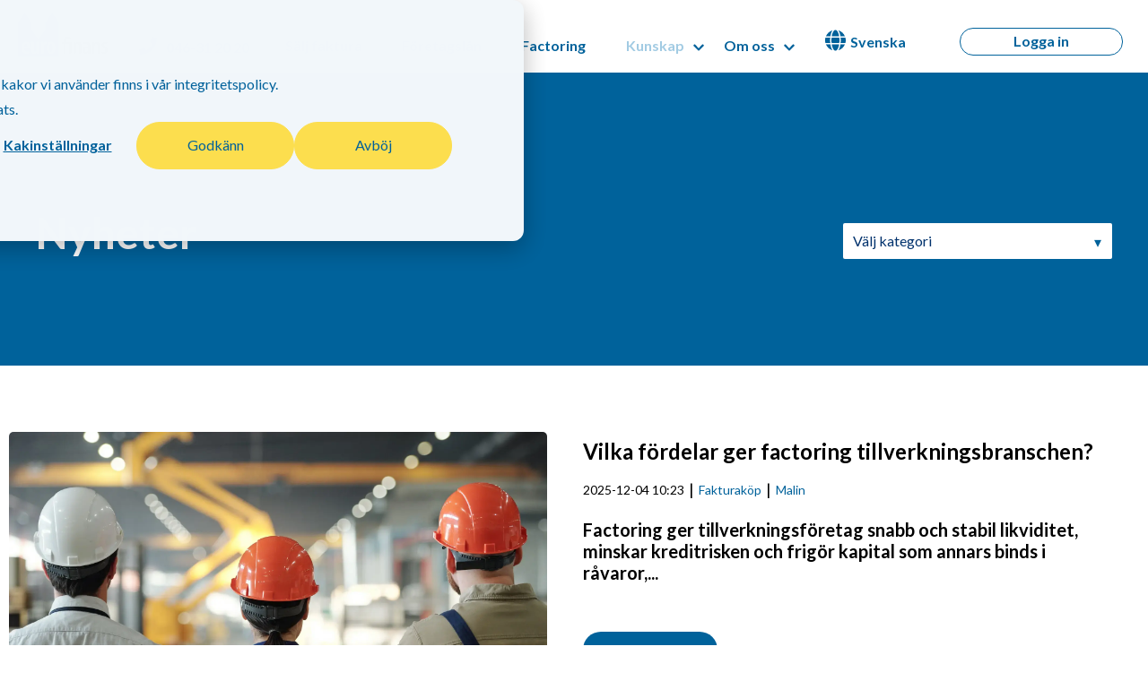

--- FILE ---
content_type: text/html; charset=UTF-8
request_url: https://www.eurofinans.se/nyheter
body_size: 15273
content:
<!doctype html><html lang="sv"><head>
    <meta charset="utf-8">
    <title>Nyheter</title>
    
    <meta name="description" content="Nyheter">
    
    
      
    
    
    
    
    <script type="application/ld+json">
    {
      "@context": "https://schema.org",
      "@type": "Organization",
      "url": "https://www.eurofinans.se/",
      "name": "Euro Finans AB",
      "logo": "https://25283434.fs1.hubspotusercontent-eu1.net/hubfs/25283434/EuroFinans_Primary.png",
      "description": [
        {
          "@value": "Vi köper dina fakturor, du får pengarna snabbt och vi står för kreditrisken! Fakturaköp är enkelt, snabbt och smidigt. Vi snackar inte - Vi betalar! Ökad likviditet. Bankoberoende.",
          "@language": "sv"
        },
        {
          "@value": "We buy your invoices, you get the money fast, and we take on the credit risk! Invoice purchasing is simple, quick, and convenient. We don’t talk – we pay! Increased liquidity. Bank-independent.",
          "@language": "en"
        }
      ],
      "address": {
        "@type": "PostalAddress",
        "streetAddress": "Mårtenstorget 11 ",
        "addressLocality": "Lund",
        "addressRegion": "Skåne",
        "postalCode": "SE-223 51",
        "addressCountry": "SE"
      },
      "telephone": "",
      "email": "",
      "sameAs": [
        "https://www.instagram.com/eurofinans/",
        "https://www.facebook.com/EuroFinansSverige/",
        "https://se.linkedin.com/company/euro-finans-ab"
      ]
    }
    </script>

    <!-- Global WebSite Schema -->
    <script type="application/ld+json">
    {
      "@context": "https://schema.org",
      "@type": "WebSite",
      "url": "https://www.eurofinans.se/",
      "name": "Euro Finans AB",
      "potentialAction": [
        {
          "@type": "SearchAction",
          "target": "https://www.eurofinans.se/salj-faktura?query={search_term_string}",
          "query-input": "required name=search_term_string"
        },
        {
          "@type": "SearchAction",
          "target": "https://www.eurofinans.se/foretagslan?query={search_term_string}",
          "query-input": "required name=search_term_string"
        },
        {
          "@type": "SearchAction",
          "target": "https://www.eurofinans.se/factoring?query={search_term_string}",
          "query-input": "required name=search_term_string"
        }
      ]
    }
    </script>

    
    <meta name="viewport" content="width=device-width, initial-scale=1">

    
    <meta property="og:description" content="Nyheter">
    <meta property="og:title" content="Nyheter">
    <meta name="twitter:description" content="Nyheter">
    <meta name="twitter:title" content="Nyheter">

    

    

    <style>
a.cta_button{-moz-box-sizing:content-box !important;-webkit-box-sizing:content-box !important;box-sizing:content-box !important;vertical-align:middle}.hs-breadcrumb-menu{list-style-type:none;margin:0px 0px 0px 0px;padding:0px 0px 0px 0px}.hs-breadcrumb-menu-item{float:left;padding:10px 0px 10px 10px}.hs-breadcrumb-menu-divider:before{content:'›';padding-left:10px}.hs-featured-image-link{border:0}.hs-featured-image{float:right;margin:0 0 20px 20px;max-width:50%}@media (max-width: 568px){.hs-featured-image{float:none;margin:0;width:100%;max-width:100%}}.hs-screen-reader-text{clip:rect(1px, 1px, 1px, 1px);height:1px;overflow:hidden;position:absolute !important;width:1px}
</style>

<link rel="stylesheet" href="https://www.eurofinans.se/hubfs/hub_generated/template_assets/1/54205694438/1764939253846/template_main.min.css">
<link rel="stylesheet" href="https://www.eurofinans.se/hubfs/hub_generated/template_assets/1/54204654069/1764939261541/template_blog.min.css">
<link rel="stylesheet" href="https://www.eurofinans.se/hubfs/hub_generated/template_assets/1/54204658875/1764939261388/template_theme-overrides.min.css">

<style>
  .info-content {
    font-family: Lato, Helvetica, sans-serif;
    display: flex;
    align-items: center;
    background-color:#fddf4e; 
    color: #00629B !important; 
    padding: 10px 100px; 
    position: relative;
  }

  #info-message {
    margin-right: 40px;
    color: #00629B !important; 
  }
   #info-message:hover {
    color: #00629B !important; 
  }
  
  #info-icon svg {
    margin: 1px 10px 0px;
    width: 15px;
    height: 15px;
    fill: #00629B !important;
  }

  .close {
    cursor: pointer;
    color: #00629B !important; 
    right: 100px;
    float: right;
    position: absolute;
    font-size: 25px;
    padding-bottom: 5px;
    font-weight: 700;
  }

  @media screen and (max-width: 900px) {
    .info-content {
      font-family: Lato, Helvetica, sans-serif;
      display: flex;
      align-items: center;
      background-color:#fddf4e; 
      color: #00629B !important; 
      padding: 10px 10px; 
      position: relative;
    }

    #info-message {
      margin-right: 40px;
    }
    #info-icon svg {
      margin: 1px 10px 0px;
      width: 15px;
      height: 15px;
      fill: #00629B !important;
    }

    .close {
      cursor: pointer;
      color: #00629B !important; 
      right: 10px;
      position: absolute;
      font-size: 20px;
      padding-bottom: 5px;
      font-weight: 700;
    }
  }
</style>


  <style>
    
      .sticky .sticky_logo {
        display: block !important;
      }
      .sticky .default_logo {
        display: none;
      }
     
    
    .sticky_logo {
      display: none;
    }
    @media only screen and (max-width:640px){
       
        .sticky .sticky_logo {
          display: none !important;
        }
        .sticky .default_logo {
          display: block;
        }
        
       

      .sticky_logo {
        display: none;
      }
    }
  </style>


    <style>
      
      .number-module #number-link {
        text-decoration: none;
        font-family: Lato; 
        font-family: Lato, sans-serif; font-style: normal; font-weight: 700; text-decoration: none; 
        color: #00629B; 
        font-size: 16px; 
        display: flex;
        flex-direction: row;
        align-items: center;
      }
       .number-module #number-link svg {
        font-family: Lato, sans-serif; font-style: normal; font-weight: 700; text-decoration: none; 
        fill: #00629B; 
        width: 20px;
        margin-right: 10px;
      }
        .number-module #number-link:hover, .number-module #number-link:hover svg {
          font-family: Lato !important; 
          font-family: Lato, sans-serif; font-style: normal; font-weight: 700; text-decoration: none !important; 
          color: #a2cbe3 !important; 
          font-size: 16px !important; 
          fill: #a2cbe3 !important; 
        }
           
      @media screen and (max-width: 450px) {
        .number-module #phone-text {
          display: none;
        }
      }
    </style>
  
<link rel="stylesheet" href="https://www.eurofinans.se/hubfs/hub_generated/module_assets/1/54197629371/1744233527897/module_menu-section.min.css">
<link rel="stylesheet" href="/hs/hsstatic/cos-LanguageSwitcher/static-1.336/sass/LanguageSwitcher.css">
<link rel="stylesheet" href="https://www.eurofinans.se/hubfs/hub_generated/module_assets/1/54197474520/1744233525471/module_blog-tag-filter.min.css">

<style>
  #hs_cos_wrapper_footer_dnd-module-10 .social-links__icon {
    background-color: rgba(255, 255, 255,0.0);
    border-radius: 4px;
    margin: 5px
  }
  #hs_cos_wrapper_footer_dnd-module-10 .social-links__icon svg {
    fill: rgba(0, 98, 155,1.0);
    width: 22px;
    height: 22px;
  }
  #hs_cos_wrapper_footer_dnd-module-10 .social-links__icon:hover,
  #hs_cos_wrapper_footer_dnd-module-10 .social-links__icon:focus,
  #hs_cos_wrapper_footer_dnd-module-10 .social-links__icon:active {
    background-color: rgba(255, 255, 255,0.0);
  }
  #hs_cos_wrapper_footer_dnd-module-10 .social-links__icon:hover svg,
  #hs_cos_wrapper_footer_dnd-module-10 .social-links__icon:focus svg,
  #hs_cos_wrapper_footer_dnd-module-10 .social-links__icon:active svg {
    fill: rgba(0, 98, 155,1.0);
    
	    transform: scale(1.07)
    
  }
</style>

<!-- Editor Styles -->
<style id="hs_editor_style" type="text/css">
#hs_cos_wrapper_footer_dnd-module-2  { display: block !important; padding-bottom: 0px !important; padding-top: 0px !important }
#hs_cos_wrapper_module_16787881157483 .hs-menu-wrapper > ul  { padding-bottom: 0px !important; padding-top: 37px !important }
#hs_cos_wrapper_footer_dnd-module-8 .hs-menu-wrapper > ul  { padding-top: 37px !important }
.footer_dnd-module-2-flexbox-positioning {
  display: -ms-flexbox !important;
  -ms-flex-direction: column !important;
  -ms-flex-align: start !important;
  -ms-flex-pack: center;
  display: flex !important;
  flex-direction: column !important;
  align-items: flex-start !important;
  justify-content: center;
}
.footer_dnd-module-2-flexbox-positioning > div {
  max-width: 100%;
  flex-shrink: 0 !important;
}
.bottom_footer_dnd-row-0-max-width-section-centering > .row-fluid {
  max-width: 1300px !important;
  margin-left: auto !important;
  margin-right: auto !important;
}
.bottom_footer_dnd-module-2-flexbox-positioning {
  display: -ms-flexbox !important;
  -ms-flex-direction: column !important;
  -ms-flex-align: start !important;
  -ms-flex-pack: center;
  display: flex !important;
  flex-direction: column !important;
  align-items: flex-start !important;
  justify-content: center;
}
.bottom_footer_dnd-module-2-flexbox-positioning > div {
  max-width: 100%;
  flex-shrink: 0 !important;
}
/* HubSpot Non-stacked Media Query Styles */
@media (min-width:768px) {
  .dnd_area-row-0-vertical-alignment > .row-fluid {
    display: -ms-flexbox !important;
    -ms-flex-direction: row;
    display: flex !important;
    flex-direction: row;
  }
  .dnd_area-row-1-vertical-alignment > .row-fluid {
    display: -ms-flexbox !important;
    -ms-flex-direction: row;
    display: flex !important;
    flex-direction: row;
  }
  .cell_16796497540554-vertical-alignment {
    display: -ms-flexbox !important;
    -ms-flex-direction: column !important;
    -ms-flex-pack: center !important;
    display: flex !important;
    flex-direction: column !important;
    justify-content: center !important;
  }
  .cell_16796497540554-vertical-alignment > div {
    flex-shrink: 0 !important;
  }
  .cell_1679649792348-vertical-alignment {
    display: -ms-flexbox !important;
    -ms-flex-direction: column !important;
    -ms-flex-pack: center !important;
    display: flex !important;
    flex-direction: column !important;
    justify-content: center !important;
  }
  .cell_1679649792348-vertical-alignment > div {
    flex-shrink: 0 !important;
  }
  .dnd_area-column-4-vertical-alignment {
    display: -ms-flexbox !important;
    -ms-flex-direction: column !important;
    -ms-flex-pack: start !important;
    display: flex !important;
    flex-direction: column !important;
    justify-content: flex-start !important;
  }
  .dnd_area-column-4-vertical-alignment > div {
    flex-shrink: 0 !important;
  }
}
/* HubSpot Styles (default) */
.dnd_area-row-0-padding {
  padding-top: 150px !important;
  padding-bottom: 100px !important;
}
.dnd_area-row-0-background-layers {
  background-image: linear-gradient(rgba(0, 98, 155, 1), rgba(0, 98, 155, 1)) !important;
  background-position: left top !important;
  background-size: auto !important;
  background-repeat: no-repeat !important;
}
.dnd_area-row-1-padding {
  padding-top: 50px !important;
  padding-bottom: 50px !important;
  padding-left: 0px !important;
  padding-right: 0px !important;
}
.dnd_area-column-4-padding {
  padding-left: 0px !important;
  padding-right: 0px !important;
}
.footer_dnd-row-0-padding {
  padding-top: 20px !important;
  padding-bottom: 10px !important;
  padding-left: 0px !important;
  padding-right: 0px !important;
}
.footer_dnd-column-9-padding {
  padding-top: 40px !important;
  padding-bottom: 0px !important;
  padding-left: 0px !important;
  padding-right: 0px !important;
}
.footer_dnd-column-7-padding {
  padding-bottom: 0px !important;
  padding-left: 0px !important;
  padding-right: 0px !important;
}
.cell_1678788115748-padding {
  padding-bottom: 0px !important;
  padding-left: 0px !important;
  padding-right: 0px !important;
}
.footer_dnd-column-1-padding {
  padding-top: 0px !important;
  padding-bottom: 0px !important;
  padding-left: 0px !important;
}
.bottom_footer_dnd-row-0-padding {
  padding-top: 10px !important;
  padding-bottom: 5px !important;
  padding-left: 0px !important;
}
.bottom_footer_dnd-row-0-background-layers {
  background-image: linear-gradient(rgba(255, 255, 255, 1), rgba(255, 255, 255, 1)) !important;
  background-position: left top !important;
  background-size: auto !important;
  background-repeat: no-repeat !important;
}
.bottom_footer_dnd-column-1-padding {
  padding-left: 12px !important;
}
/* HubSpot Styles (mobile) */
@media (max-width: 767px) {
  .footer_dnd-row-0-padding {
    padding-left: 0px !important;
  }
  .footer_dnd-column-9-padding {
    padding-left: 10px !important;
    padding-right: 0px !important;
  }
  .footer_dnd-column-7-padding {
    padding-bottom: 30px !important;
    padding-left: 20px !important;
  }
  .cell_1678788115748-padding {
    padding-left: 20px !important;
  }
  .footer_dnd-column-1-padding {
    padding-bottom: 30px !important;
    padding-left: 20px !important;
  }
  .bottom_footer_dnd-row-0-padding {
    padding-left: 10px !important;
  }
}
</style>
<style>
  @font-face {
    font-family: "Lato";
    font-weight: 400;
    font-style: normal;
    font-display: swap;
    src: url("/_hcms/googlefonts/Lato/regular.woff2") format("woff2"), url("/_hcms/googlefonts/Lato/regular.woff") format("woff");
  }
  @font-face {
    font-family: "Lato";
    font-weight: 700;
    font-style: normal;
    font-display: swap;
    src: url("/_hcms/googlefonts/Lato/700.woff2") format("woff2"), url("/_hcms/googlefonts/Lato/700.woff") format("woff");
  }
  @font-face {
    font-family: "Lato";
    font-weight: 700;
    font-style: normal;
    font-display: swap;
    src: url("/_hcms/googlefonts/Lato/700.woff2") format("woff2"), url("/_hcms/googlefonts/Lato/700.woff") format("woff");
  }
</style>

    


    

<!-- Google Consent Mode v2: default DENIED -->
<script>
  // Ensure dataLayer exists before GTM loads
  window.dataLayer = window.dataLayer || [];
  function gtag(){ dataLayer.push(arguments); }

  // Deny by default, and briefly wait for an update from the banner
  gtag('consent', 'default', {
    ad_storage: 'denied',
    analytics_storage: 'denied',
    ad_user_data: 'denied',
    ad_personalization: 'denied',
    wait_for_update: 500
  });

  // Map HubSpot Cookie Banner categories to Google Consent Mode
  // HubSpot categories: analytics, advertisement, functionality
  // We grant only what the visitor opted into
  (function(){
    // HubSpot cookie banner listener API
    // Fires immediately if already decided, otherwise when the visitor chooses
    var _hsp = window._hsp = window._hsp || [];
    _hsp.push(['addPrivacyConsentListener', function(consent){
      // consent.categories.<name> is true or false
      var analyticsOn = !!(consent && consent.categories && consent.categories.analytics);
      var adsOn       = !!(consent && consent.categories && consent.categories.advertisement);

      // Update Google Consent Mode according to HubSpot categories
      gtag('consent', 'update', {
        analytics_storage:     analyticsOn ? 'granted' : 'denied',
        ad_storage:            adsOn ? 'granted' : 'denied',
        ad_user_data:          adsOn ? 'granted' : 'denied',
        ad_personalization:    adsOn ? 'granted' : 'denied'
        // functionality cookies are not tied to a Google consent key
      });
    }]);
  })();
</script>

<!-- Your Google Tag Manager container (HEAD) -->
<!-- Google Tag Manager -->
<script>(function(w,d,s,l,i){w[l]=w[l]||[];w[l].push({'gtm.start':
new Date().getTime(),event:'gtm.js'});var f=d.getElementsByTagName(s)[0],
j=d.createElement(s),dl=l!='dataLayer'?'&l='+l:'';j.async=true;j.src=
'https://www.googletagmanager.com/gtm.js?id='+i+dl;f.parentNode.insertBefore(j,f);
})(window,document,'script','dataLayer','GTM-T24LV9G');</script>
<!-- End Google Tag Manager -->


<!-- Meta Pixel Code -->
<script>
!function(f,b,e,v,n,t,s)
{if(f.fbq)return;n=f.fbq=function(){n.callMethod?
n.callMethod.apply(n,arguments):n.queue.push(arguments)};
if(!f._fbq)f._fbq=n;n.push=n;n.loaded=!0;n.version='2.0';
n.queue=[];t=b.createElement(e);t.async=!0;
t.src=v;s=b.getElementsByTagName(e)[0];
s.parentNode.insertBefore(t,s)}(window, document,'script',
'https://connect.facebook.net/en_US/fbevents.js');
fbq('init', '790446042863156');
fbq('track', 'PageView');
</script>
<noscript>&lt;img  height="1" width="1" style="display:none" src="https://www.facebook.com/tr?id=790446042863156&amp;amp;ev=PageView&amp;amp;noscript=1"&gt;</noscript>
<!-- End Meta Pixel Code -->

<!-- Google search console verification -->
<meta name="google-site-verification" content="nDTnMlmwS828AMbrXv40vz2B7qNWCnee1NK3_CzTl3I">
<link rel="next" href="https://www.eurofinans.se/nyheter/page/2">
<meta property="og:url" content="https://www.eurofinans.se/nyheter">
<meta property="og:type" content="blog">
<meta name="twitter:card" content="summary">
<link rel="alternate" type="application/rss+xml" href="https://www.eurofinans.se/nyheter/rss.xml">
<meta name="twitter:domain" content="www.eurofinans.se">
<script src="//platform.linkedin.com/in.js" type="text/javascript">
    lang: sv_SE
</script>

<meta http-equiv="content-language" content="sv">
<link rel="alternate" hreflang="en" href="https://www.eurofinans.se/en/news">
<link rel="alternate" hreflang="sv" href="https://www.eurofinans.se/nyheter">






  <meta name="generator" content="HubSpot"></head>
  <body>
    <div class="body-wrapper   hs-content-id-55814734539 hs-blog-listing hs-blog-id-55814734538">
      
        <div data-global-resource-path="EF-session-theme/templates/partials/header.html"><header class="header" id="myHeader">
  
  <div>
     <div id="hs_cos_wrapper_module_166911256544225" class="hs_cos_wrapper hs_cos_wrapper_widget hs_cos_wrapper_type_module" style="" data-hs-cos-general-type="widget" data-hs-cos-type="module">






  
  

  
  

  
  

  
  

  
  

  
  

  
  

  
  

  
  

  
  

  
  

  
  

  
  

  
  

  
  




</div>
  </div>
  
  
  <div class="container-fluid header__dnd--top">
<div class="row-fluid-wrapper">
<div class="row-fluid">
<div class="span12 widget-span widget-type-cell " style="" data-widget-type="cell" data-x="0" data-w="12">

</div><!--end widget-span -->
</div>
</div>
</div>
  

  <div class="header__container">
  
   <div class="header_section_one">
    
     
    <div class="header__logo">

    <div class="default_logo">
     
     
       
       <a href="https://www.eurofinans.se/?hsLang=sv">
        <img width="100" height="50" alt="Euro finans Logo" id="scroll-logo" src="https://www.eurofinans.se/hubfs/raw_assets/public/EF-session-theme/Images/EuroFinans_RGB.svg">
       </a> 
        
      
      </div>
      
      <div>
         <div id="hs_cos_wrapper_module_166558001107436" class="hs_cos_wrapper hs_cos_wrapper_widget hs_cos_wrapper_type_module" style="" data-hs-cos-general-type="widget" data-hs-cos-type="module"> 

<div class="sticky_logo"> 

  

<a href="https://www.eurofinans.se?hsLang=sv"> <img width="100" height="50" alt="Euro finans logo" src="https://www.eurofinans.se/hubfs/raw_assets/public/EF-session-theme/Images/EuroFinans_RGB.svg"></a>
  
</div>







<script type="application/ld+json">
{
  "@context": "https://schema.org",
  "@type": "Organization",
  "name": "Euro Finans",
  "url": "https://www.eurofinans.se",
  "logo": {
    "@type": "ImageObject",
    "url": "//25283434.fs1.hubspotusercontent-eu1.net/hubfs/25283434/raw_assets/public/EF-session-theme/Images/EuroFinans_RGB.svg",
    "width": 100,
    "height": 50,
    "description": "Euro Finans logo"
  }
}
</script></div>
      </div>
    </div>
    
    
    
    <div class="header__phone">
      <div id="hs_cos_wrapper_EF-phone" class="hs_cos_wrapper hs_cos_wrapper_widget hs_cos_wrapper_type_module" style="" data-hs-cos-general-type="widget" data-hs-cos-type="module">



  <article class="number-module">
    <a aria-label="Euro Finans phone number" id="number-link" href="tel:046-31%2020%2020">  
   
      
        <span id="hs_cos_wrapper_EF-phone_" class="hs_cos_wrapper hs_cos_wrapper_widget hs_cos_wrapper_type_icon" style="" data-hs-cos-general-type="widget" data-hs-cos-type="icon"><svg version="1.0" xmlns="http://www.w3.org/2000/svg" viewbox="0 0 512 512" aria-hidden="true"><g id="Phone1_layer"><path d="M493.4 24.6l-104-24c-11.3-2.6-22.9 3.3-27.5 13.9l-48 112c-4.2 9.8-1.4 21.3 6.9 28l60.6 49.6c-36 76.7-98.9 140.5-177.2 177.2l-49.6-60.6c-6.8-8.3-18.2-11.1-28-6.9l-112 48C3.9 366.5-2 378.1.6 389.4l24 104C27.1 504.2 36.7 512 48 512c256.1 0 464-207.5 464-464 0-11.2-7.7-20.9-18.6-23.4z" /></g></svg></span>
       
      
      <span id="phone-text"><div id="hs_cos_wrapper_EF-phone_" class="hs_cos_wrapper hs_cos_wrapper_widget hs_cos_wrapper_type_inline_text" style="" data-hs-cos-general-type="widget" data-hs-cos-type="inline_text" data-hs-cos-field="number">046-31 20 20</div></span> 
    </a>
  </article>

  
  
  
  <script type="application/ld+json">
  {
    "@context": "https://schema.org",
    "@type": "Organization",
    "name": "",
    "contactPoint": {
      "@type": "ContactPoint",
      "telephone": "046-31 20 20",
      "contactType": "customer service"
    }
  }
  </script>

</div>
    </div>
    
   </div>
    
  <div class="header_container_right">
    
    <div class="header__menu">
      <input type="checkbox" id="nav-toggle">
      <label class="header__navigation-toggle" for="nav-toggle">
        <span class="header__mobile-menu-open-icon">
          <svg version="1.0" xmlns="http://www.w3.org/2000/svg" viewbox="0 0 448 512" width="24" aria-labelledby="bars1" role="img"><title id="bars1">Open main menu</title><g id="bars1_layer"><path d="M16 132h416c8.837 0 16-7.163 16-16V76c0-8.837-7.163-16-16-16H16C7.163 60 0 67.163 0 76v40c0 8.837 7.163 16 16 16zm0 160h416c8.837 0 16-7.163 16-16v-40c0-8.837-7.163-16-16-16H16c-8.837 0-16 7.163-16 16v40c0 8.837 7.163 16 16 16zm0 160h416c8.837 0 16-7.163 16-16v-40c0-8.837-7.163-16-16-16H16c-8.837 0-16 7.163-16 16v40c0 8.837 7.163 16 16 16z" /></g></svg>
        </span>
        <span class="header__mobile-menu-close-icon"> 
          
          <svg version="1.0" xmlns="http://www.w3.org/2000/svg" viewbox="0 0 384 512" width="22" aria-labelledby="times2" role="img"><title id="times2">Close main menu</title><g id="times2_layer"><path d="M323.1 441l53.9-53.9c9.4-9.4 9.4-24.5 0-33.9L279.8 256l97.2-97.2c9.4-9.4 9.4-24.5 0-33.9L323.1 71c-9.4-9.4-24.5-9.4-33.9 0L192 168.2 94.8 71c-9.4-9.4-24.5-9.4-33.9 0L7 124.9c-9.4 9.4-9.4 24.5 0 33.9l97.2 97.2L7 353.2c-9.4 9.4-9.4 24.5 0 33.9L60.9 441c9.4 9.4 24.5 9.4 33.9 0l97.2-97.2 97.2 97.2c9.3 9.3 24.5 9.3 33.9 0z" /></g></svg>
          
        </span>
      </label>
      <div class="header__navigation">
        <div id="hs_cos_wrapper_header_navigation_primary" class="hs_cos_wrapper hs_cos_wrapper_widget hs_cos_wrapper_type_module" style="" data-hs-cos-general-type="widget" data-hs-cos-type="module">





























<nav aria-label="Main menu" class="navigation-primary">
  
  
  <ul class="submenu level-1">
    
      

  <li class="no-submenu menu-item hs-skip-lang-url-rewrite">
    <a href="https://www.eurofinans.se/salj-faktura" class="menu-link">Sälj faktura</a>

    
  </li>


    
      

  <li class="no-submenu menu-item hs-skip-lang-url-rewrite">
    <a href="https://www.eurofinans.se/foretagslan" class="menu-link">Företagslån</a>

    
  </li>


    
      

  <li class="no-submenu menu-item hs-skip-lang-url-rewrite">
    <a href="https://www.eurofinans.se/factoring" class="menu-link">Factoring</a>

    
  </li>


    
      

  <li class="has-submenu menu-item hs-skip-lang-url-rewrite">
    <a href="https://www.eurofinans.se/nyheter" class="menu-link active-item">Kunskap</a>

    
      <input type="checkbox" id="Kunskap" class="submenu-toggle">
      <label class="menu-arrow" for="Kunskap">
        <span class="menu-child-toggle-icon">
         <svg version="1.0" xmlns="http://www.w3.org/2000/svg" viewbox="0 0 448 512" width="16" aria-labelledby="chevron-down3" role="img"><title id="chevron-down3">Open the submenu</title><g id="chevron-down3_layer"><path d="M207.029 381.476L12.686 187.132c-9.373-9.373-9.373-24.569 0-33.941l22.667-22.667c9.357-9.357 24.522-9.375 33.901-.04L224 284.505l154.745-154.021c9.379-9.335 24.544-9.317 33.901.04l22.667 22.667c9.373 9.373 9.373 24.569 0 33.941L240.971 381.476c-9.373 9.372-24.569 9.372-33.942 0z" /></g></svg> 
        </span>
      </label>
      
  
  <ul class="submenu level-2">
    
      

  <li class="no-submenu menu-item hs-skip-lang-url-rewrite">
    <a href="https://www.eurofinans.se/nyheter" class="menu-link active-item">Guider &amp; Tips</a>

    
  </li>


    
      

  <li class="no-submenu menu-item hs-skip-lang-url-rewrite">
    <a href="https://www.eurofinans.se/vanliga-fragor" class="menu-link">Vanliga frågor</a>

    
  </li>


    
  </ul>

  </li><li class="space" style="display:none;list-style:none">&nbsp;</li>  


    
  


    
      

  <li class="has-submenu menu-item hs-skip-lang-url-rewrite">
    <a href="javascript:;" class="menu-link">Om oss </a>

    
      <input type="checkbox" id="Om oss " class="submenu-toggle">
      <label class="menu-arrow" for="Om oss ">
        <span class="menu-child-toggle-icon">
         <svg version="1.0" xmlns="http://www.w3.org/2000/svg" viewbox="0 0 448 512" width="16" aria-labelledby="chevron-down4" role="img"><title id="chevron-down4">Open the submenu</title><g id="chevron-down4_layer"><path d="M207.029 381.476L12.686 187.132c-9.373-9.373-9.373-24.569 0-33.941l22.667-22.667c9.357-9.357 24.522-9.375 33.901-.04L224 284.505l154.745-154.021c9.379-9.335 24.544-9.317 33.901.04l22.667 22.667c9.373 9.373 9.373 24.569 0 33.941L240.971 381.476c-9.373 9.372-24.569 9.372-33.942 0z" /></g></svg> 
        </span>
      </label>
      
  
  <ul class="submenu level-2">
    
      

  <li class="no-submenu menu-item hs-skip-lang-url-rewrite">
    <a href="https://www.eurofinans.se/kontakt" class="menu-link">Kontakta oss</a>

    
  </li>


    
      

  <li class="no-submenu menu-item hs-skip-lang-url-rewrite">
    <a href="https://www.eurofinans.se/om-oss" class="menu-link">Om Euro Finans</a>

    
  </li>


    
      

  <li class="no-submenu menu-item hs-skip-lang-url-rewrite">
    <a href="https://www.eurofinans.se/karriar" class="menu-link">Karriär</a>

    
  </li>


    
      

  <li class="no-submenu menu-item hs-skip-lang-url-rewrite">
    <a href="https://www.eurofinans.se/engagemang" class="menu-link">Engagemang</a>

    
  </li>


    
      

  <li class="has-submenu menu-item hs-skip-lang-url-rewrite">
    <a href="javascript:;" class="menu-link">Övriga tjänster</a>

    
      <input type="checkbox" id="Övriga tjänster" class="submenu-toggle">
      <label class="menu-arrow" for="Övriga tjänster">
        <span class="menu-child-toggle-icon">
         <svg version="1.0" xmlns="http://www.w3.org/2000/svg" viewbox="0 0 448 512" width="16" aria-labelledby="chevron-down5" role="img"><title id="chevron-down5">Open the submenu</title><g id="chevron-down5_layer"><path d="M207.029 381.476L12.686 187.132c-9.373-9.373-9.373-24.569 0-33.941l22.667-22.667c9.357-9.357 24.522-9.375 33.901-.04L224 284.505l154.745-154.021c9.379-9.335 24.544-9.317 33.901.04l22.667 22.667c9.373 9.373 9.373 24.569 0 33.941L240.971 381.476c-9.373 9.372-24.569 9.372-33.942 0z" /></g></svg> 
        </span>
      </label>
      
  
  <ul class="submenu level-3">
    
      

  <li class="no-submenu menu-item hs-skip-lang-url-rewrite">
    <a href="https://www.eurofinans.se/inkasso" class="menu-link">Inkassoservice</a>

    
  </li>


    
      

  <li class="no-submenu menu-item hs-skip-lang-url-rewrite">
    <a href="https://www.eurofinans.se/acconomy" class="menu-link">Ekonomisystem</a>

    
  </li>


    
  </ul>

  </li><li class="space" style="display:none;list-style:none">&nbsp;</li>  


    
  


    
  </ul>

  </li><li class="space" style="display:none;list-style:none">&nbsp;</li>  


    
  


    
  </ul>

  <li class="space" style="display:none;list-style:none">&nbsp;</li>  


  
  
  <div class="menu__cta">
      <span id="hs_cos_wrapper_header_navigation_primary_" class="hs_cos_wrapper hs_cos_wrapper_widget hs_cos_wrapper_type_cta" style="" data-hs-cos-general-type="widget" data-hs-cos-type="cta"><!--HubSpot Call-to-Action Code --><span class="hs-cta-wrapper" id="hs-cta-wrapper-cff2fbae-725d-444d-8667-e773f528ef8b"><span class="hs-cta-node hs-cta-cff2fbae-725d-444d-8667-e773f528ef8b" id="hs-cta-cff2fbae-725d-444d-8667-e773f528ef8b"><!--[if lte IE 8]><div id="hs-cta-ie-element"></div><![endif]--><a href="https://hubspot-cta-redirect-eu1-prod.s3.amazonaws.com/cta/redirect/25283434/cff2fbae-725d-444d-8667-e773f528ef8b"><img class="hs-cta-img" id="hs-cta-img-cff2fbae-725d-444d-8667-e773f528ef8b" style="border-width:0px;" src="https://hubspot-no-cache-eu1-prod.s3.amazonaws.com/cta/default/25283434/cff2fbae-725d-444d-8667-e773f528ef8b.png" alt="Logga in"></a></span><script charset="utf-8" src="/hs/cta/cta/current.js"></script><script type="text/javascript"> hbspt.cta._relativeUrls=true;hbspt.cta.load(25283434, 'cff2fbae-725d-444d-8667-e773f528ef8b', {"useNewLoader":"true","region":"eu1"}); </script></span><!-- end HubSpot Call-to-Action Code --></span>
   </div>
</nav></div>
      </div>
    </div>
    

    
   
      <div class="header__language-switcher">
        <div class="header__language-switcher-label">
          <div id="hs_cos_wrapper_language-switcher" class="hs_cos_wrapper hs_cos_wrapper_widget hs_cos_wrapper_type_module widget-type-language_switcher" style="" data-hs-cos-general-type="widget" data-hs-cos-type="module"><span id="hs_cos_wrapper_language-switcher_" class="hs_cos_wrapper hs_cos_wrapper_widget hs_cos_wrapper_type_language_switcher" style="" data-hs-cos-general-type="widget" data-hs-cos-type="language_switcher"><div class="lang_switcher_class">
   <div class="globe_class" onclick="">
       <ul class="lang_list_class">
           <li>
               <a class="lang_switcher_link" data-language="sv" lang="sv" href="https://www.eurofinans.se/nyheter">Svenska</a>
           </li>
           <li>
               <a class="lang_switcher_link" data-language="en" lang="en" href="https://www.eurofinans.se/en/news">English</a>
           </li>
       </ul>
   </div>
</div></span></div>
          <div class="header__language-switcher-label-current"> 
     
            <span id="globe__icon" data-hs-icon-hubl="true">
              <span id="hs_cos_wrapper_" class="hs_cos_wrapper hs_cos_wrapper_widget hs_cos_wrapper_type_icon" style="" data-hs-cos-general-type="widget" data-hs-cos-type="icon"><svg version="1.0" xmlns="http://www.w3.org/2000/svg" viewbox="0 0 496 512" height="24" aria-hidden="true"><g id="Globe6_layer"><path d="M336.5 160C322 70.7 287.8 8 248 8s-74 62.7-88.5 152h177zM152 256c0 22.2 1.2 43.5 3.3 64h185.3c2.1-20.5 3.3-41.8 3.3-64s-1.2-43.5-3.3-64H155.3c-2.1 20.5-3.3 41.8-3.3 64zm324.7-96c-28.6-67.9-86.5-120.4-158-141.6 24.4 33.8 41.2 84.7 50 141.6h108zM177.2 18.4C105.8 39.6 47.8 92.1 19.3 160h108c8.7-56.9 25.5-107.8 49.9-141.6zM487.4 192H372.7c2.1 21 3.3 42.5 3.3 64s-1.2 43-3.3 64h114.6c5.5-20.5 8.6-41.8 8.6-64s-3.1-43.5-8.5-64zM120 256c0-21.5 1.2-43 3.3-64H8.6C3.2 212.5 0 233.8 0 256s3.2 43.5 8.6 64h114.6c-2-21-3.2-42.5-3.2-64zm39.5 96c14.5 89.3 48.7 152 88.5 152s74-62.7 88.5-152h-177zm159.3 141.6c71.4-21.2 129.4-73.7 158-141.6h-108c-8.8 56.9-25.6 107.8-50 141.6zM19.3 352c28.6 67.9 86.5 120.4 158 141.6-24.4-33.8-41.2-84.7-50-141.6h-108z" /></g></svg></span>
            </span> 
            
           <span id="language__title"> Svenska </span>
          </div>
        </div>
      </div>
   
    
  
    
    <div style="width:150px" class="header__cta__container">
      <div id="hs_cos_wrapper_cta" class="hs_cos_wrapper hs_cos_wrapper_widget hs_cos_wrapper_type_module widget-type-cta" style="" data-hs-cos-general-type="widget" data-hs-cos-type="module"><span id="hs_cos_wrapper_cta_" class="hs_cos_wrapper hs_cos_wrapper_widget hs_cos_wrapper_type_cta" style="" data-hs-cos-general-type="widget" data-hs-cos-type="cta"><!--HubSpot Call-to-Action Code --><span class="hs-cta-wrapper" id="hs-cta-wrapper-cff2fbae-725d-444d-8667-e773f528ef8b"><span class="hs-cta-node hs-cta-cff2fbae-725d-444d-8667-e773f528ef8b" id="hs-cta-cff2fbae-725d-444d-8667-e773f528ef8b"><!--[if lte IE 8]><div id="hs-cta-ie-element"></div><![endif]--><a href="https://hubspot-cta-redirect-eu1-prod.s3.amazonaws.com/cta/redirect/25283434/cff2fbae-725d-444d-8667-e773f528ef8b"><img class="hs-cta-img" id="hs-cta-img-cff2fbae-725d-444d-8667-e773f528ef8b" style="border-width:0px;" src="https://hubspot-no-cache-eu1-prod.s3.amazonaws.com/cta/default/25283434/cff2fbae-725d-444d-8667-e773f528ef8b.png" alt="Logga in"></a></span><script charset="utf-8" src="/hs/cta/cta/current.js"></script><script type="text/javascript"> hbspt.cta._relativeUrls=true;hbspt.cta.load(25283434, 'cff2fbae-725d-444d-8667-e773f528ef8b', {"useNewLoader":"true","region":"eu1"}); </script></span><!-- end HubSpot Call-to-Action Code --></span></div>
    </div>
  </div>
 </div> 
  
  
  <div class="container-fluid header__dnd--bottom">
<div class="row-fluid-wrapper">
<div class="row-fluid">
<div class="span12 widget-span widget-type-cell " style="" data-widget-type="cell" data-x="0" data-w="12">

</div><!--end widget-span -->
</div>
</div>
</div>
  

</header></div>
      

      


<main class="body-container-wrapper">
  <div class="container-fluid body-container body-container--blog-index">
<div class="row-fluid-wrapper">
<div class="row-fluid">
<div class="span12 widget-span widget-type-cell " style="" data-widget-type="cell" data-x="0" data-w="12">

<div class="row-fluid-wrapper row-depth-1 row-number-1 dnd_area-row-0-vertical-alignment dnd_area-row-0-background-color dnd_area-row-0-background-layers dnd-section dnd_area-row-0-padding">
<div class="row-fluid ">
<div class="span6 widget-span widget-type-cell cell_1679649792348-vertical-alignment dnd-column" style="" data-widget-type="cell" data-x="0" data-w="6">

<div class="row-fluid-wrapper row-depth-1 row-number-2 dnd-row">
<div class="row-fluid ">
<div class="span12 widget-span widget-type-custom_widget dnd-module" style="" data-widget-type="custom_widget" data-x="0" data-w="12">
<div id="hs_cos_wrapper_widget_1679649792204" class="hs_cos_wrapper hs_cos_wrapper_widget hs_cos_wrapper_type_module widget-type-rich_text" style="" data-hs-cos-general-type="widget" data-hs-cos-type="module"><span id="hs_cos_wrapper_widget_1679649792204_" class="hs_cos_wrapper hs_cos_wrapper_widget hs_cos_wrapper_type_rich_text" style="" data-hs-cos-general-type="widget" data-hs-cos-type="rich_text"><div style="text-align: left;">
<h1 style="color: white; font-size: 48px; margin-bottom: 20px; font-weight: bold;">Nyheter</h1>
</div></span></div>

</div><!--end widget-span -->
</div><!--end row-->
</div><!--end row-wrapper -->

</div><!--end widget-span -->
<div class="span6 widget-span widget-type-cell cell_16796497540554-vertical-alignment dnd-column" style="" data-widget-type="cell" data-x="6" data-w="6">

<div class="row-fluid-wrapper row-depth-1 row-number-3 dnd-row">
<div class="row-fluid ">
<div class="span12 widget-span widget-type-custom_widget dnd-module" style="" data-widget-type="custom_widget" data-x="0" data-w="12">
<div id="hs_cos_wrapper_widget_1679649759075" class="hs_cos_wrapper hs_cos_wrapper_widget hs_cos_wrapper_type_module" style="" data-hs-cos-general-type="widget" data-hs-cos-type="module">


<div class="blog-tag-filter">
<select class="blog-tag-filter__drop-down">
<option selected value="https://www.eurofinans.se/nyheter">Välj kategori</option>

<option value="//www.eurofinans.se/nyheter/tag/tips-för-företagare">Tips för företagare</option>

<option value="//www.eurofinans.se/nyheter/tag/fakturaköp-och-företagslån">Fakturaköp och Företagslån</option>

<option value="//www.eurofinans.se/nyheter/tag/fakturaköp">Fakturaköp</option>

<option value="//www.eurofinans.se/nyheter/tag/företagslån">Företagslån</option>

<option value="//www.eurofinans.se/nyheter/tag/factoring">Factoring</option>

<option value="//www.eurofinans.se/nyheter/tag/fakturabelåning">Fakturabelåning</option>

<option value="//www.eurofinans.se/nyheter/tag/karriär">Karriär</option>

<option value="//www.eurofinans.se/nyheter/tag/euro-finans-nyheter">Euro Finans Nyheter</option>

</select>
</div></div>

</div><!--end widget-span -->
</div><!--end row-->
</div><!--end row-wrapper -->

</div><!--end widget-span -->
</div><!--end row-->
</div><!--end row-wrapper -->

<div class="row-fluid-wrapper row-depth-1 row-number-4 dnd_area-row-1-padding dnd_area-row-1-vertical-alignment dnd-section">
<div class="row-fluid ">
<div class="span12 widget-span widget-type-cell dnd_area-column-4-vertical-alignment dnd_area-column-4-padding dnd-column" style="" data-widget-type="cell" data-x="0" data-w="12">

<div class="row-fluid-wrapper row-depth-1 row-number-5 dnd-row">
<div class="row-fluid ">
<div class="span12 widget-span widget-type-custom_widget dnd-module" style="" data-widget-type="custom_widget" data-x="0" data-w="12">
<div id="hs_cos_wrapper_dnd_area-module-5" class="hs_cos_wrapper hs_cos_wrapper_widget hs_cos_wrapper_type_module" style="" data-hs-cos-general-type="widget" data-hs-cos-type="module">

  


<section class="blog-index">

  
  
  
  

  

    
    <article class="blog-index__post blog-index__post--list ">

       
      
      
      
        
          <div class="blog-index__post-image-wrapper blog-index__post-image-wrapper--list">
            <img class="blog-index__post-image blog-index__post-image--list" src="https://www.eurofinans.se/hubfs/1.%20Prioritet%20Finans/Bilder/Blogg/Arbetare%20i%20hj%C3%A4lm%20t%C3%A4nker%20p%C3%A5%20soliditet%20och%20likviditet.webp" loading="lazy" alt="3 personer ser på en tillverkningsprocess">
          </div>
        
      
     

      
      <section class="blog-index__post-content blog-index__post-content--list ">

        
        
          <h3 class="blog-index__post-title blog-index__post-title--list"><a href="https://www.eurofinans.se/nyheter/vilka-fördelar-ger-factoring-tillverkningsbranschen">Vilka fördelar ger factoring tillverkningsbranschen?</a></h3>
        
        
      
        <div style="display: flex; flex-direction: row; font-size: 14px;">
          
          
            <time class="blog-index__post-date blog-index__post-date--list" datetime="2025-12-04 09:23:55">2025-12-04 10:23</time>
          
          
          <p style="margin: 0 5px;padding-bottom: 10px;font-size: 18px;transform: translateY(-3px);">
            |
          </p>
          
          
            <div class="blog-index__post-tags blog-index__post-tags--list">
              
                <a class="blog-index__post-tag-link blog-index__post-tag-link--list" href="https://www.eurofinans.se/nyheter/tag/fakturaköp">Fakturaköp</a>
              
            </div>
          
          
          <p style="margin: 0 5px;padding-bottom: 10px;font-size: 18px;transform: translateY(-3px);">
            |
          </p>
          
          
            <div class="blog-index__post-author blog-index__post-author--list">
              
              <a class="blog-index__post-author-name blog-index__post-author-name--list" href="https://www.eurofinans.se/nyheter/author/malin">Malin</a>
            </div>
          
          
        </div>
        

        
        
        
          
            <div class="blog-index__post-post-summary blog-index__post-post-summary--list">
                <p style="font-weight: bold;"><span style="font-size: 20px;">Factoring ger tillverkningsföretag snabb och stabil likviditet, minskar kreditrisken och frigör kapital som annars binds i råvaror,...</span></p>
            </div>
          
        
        

        
        
          <a style="margin-top: 30px;display: inline-block;text-align:center;min-width:150px; padding: 10px 20px 12px;" class="blog-index__post-button blog-index__post-button--list ef-secondary-cta" href="https://www.eurofinans.se/nyheter/vilka-fördelar-ger-factoring-tillverkningsbranschen">Läs mer här</a>
        
        

      </section>
      

    </article>
    

  

    
    <article class="blog-index__post blog-index__post--list  blogg-index-odd ">

       
      
      
      
        
          <div class="blog-index__post-image-wrapper blog-index__post-image-wrapper--list">
            <img class="blog-index__post-image blog-index__post-image--list" src="https://www.eurofinans.se/hubfs/optimized_image_600px.webp" loading="lazy" alt="Kvinna med svart kavaj som kan allt om långa betaltider">
          </div>
        
      
     

      
      <section class="blog-index__post-content blog-index__post-content--list ">

        
        
          <h3 class="blog-index__post-title blog-index__post-title--list"><a href="https://www.eurofinans.se/nyheter/sälja-fakturor-så-löser-underleverantörer-långa-betalningstider">Hur kan underleverantörer lösa långa betalningstider? Genom att sälja fakturor.</a></h3>
        
        
      
        <div style="display: flex; flex-direction: row; font-size: 14px;">
          
          
            <time class="blog-index__post-date blog-index__post-date--list" datetime="2025-10-31 11:03:10">2025-10-31 12:03</time>
          
          
          <p style="margin: 0 5px;padding-bottom: 10px;font-size: 18px;transform: translateY(-3px);">
            |
          </p>
          
          
            <div class="blog-index__post-tags blog-index__post-tags--list">
              
                <a class="blog-index__post-tag-link blog-index__post-tag-link--list" href="https://www.eurofinans.se/nyheter/tag/fakturaköp">Fakturaköp,</a>
              
                <a class="blog-index__post-tag-link blog-index__post-tag-link--list" href="https://www.eurofinans.se/nyheter/tag/tips-för-företagare">Tips för företagare,</a>
              
                <a class="blog-index__post-tag-link blog-index__post-tag-link--list" href="https://www.eurofinans.se/nyheter/tag/factoring">Factoring</a>
              
            </div>
          
          
          <p style="margin: 0 5px;padding-bottom: 10px;font-size: 18px;transform: translateY(-3px);">
            |
          </p>
          
          
            <div class="blog-index__post-author blog-index__post-author--list">
              
              <a class="blog-index__post-author-name blog-index__post-author-name--list" href="https://www.eurofinans.se/nyheter/author/malin">Malin</a>
            </div>
          
          
        </div>
        

        
        
        
          
            <div class="blog-index__post-post-summary blog-index__post-post-summary--list">
                <p style="font-weight: bold;"><span style="font-size: 20px;">Att sälja fakturor är det snabbaste sättet för underleverantörer att hantera långa betalningstider, eftersom pengarna betalas ut direkt...</span></p>
            </div>
          
        
        

        
        
          <a style="margin-top: 30px;display: inline-block;text-align:center;min-width:150px; padding: 10px 20px 12px;" class="blog-index__post-button blog-index__post-button--list ef-secondary-cta" href="https://www.eurofinans.se/nyheter/sälja-fakturor-så-löser-underleverantörer-långa-betalningstider">Läs mer här</a>
        
        

      </section>
      

    </article>
    

  

    
    <article class="blog-index__post blog-index__post--list ">

       
      
      
      
        
          <div class="blog-index__post-image-wrapper blog-index__post-image-wrapper--list">
            <img class="blog-index__post-image blog-index__post-image--list" src="https://www.eurofinans.se/hubfs/3.%20Euro%20Finans/01%20-%20Marketing/Webbsite/Blogg/%C3%84ldre%20bilder/fakturak%C3%B6p_f%C3%B6retagsl%C3%A5n_factoring_4.jpg" loading="lazy" alt="Kvinna i vit blus som är expert på soliditet.">
          </div>
        
      
     

      
      <section class="blog-index__post-content blog-index__post-content--list ">

        
        
          <h3 class="blog-index__post-title blog-index__post-title--list"><a href="https://www.eurofinans.se/nyheter/soliditet-för-företag-vad-det-är-och-hur-kan-förbättra-den">Soliditet för företag – vad det är och hur kan du förbättra den?</a></h3>
        
        
      
        <div style="display: flex; flex-direction: row; font-size: 14px;">
          
          
            <time class="blog-index__post-date blog-index__post-date--list" datetime="2025-10-01 04:00:00">2025-10-01 06:00</time>
          
          
          <p style="margin: 0 5px;padding-bottom: 10px;font-size: 18px;transform: translateY(-3px);">
            |
          </p>
          
          
            <div class="blog-index__post-tags blog-index__post-tags--list">
              
                <a class="blog-index__post-tag-link blog-index__post-tag-link--list" href="https://www.eurofinans.se/nyheter/tag/fakturaköp-och-företagslån">Fakturaköp och Företagslån,</a>
              
                <a class="blog-index__post-tag-link blog-index__post-tag-link--list" href="https://www.eurofinans.se/nyheter/tag/tips-för-företagare">Tips för företagare</a>
              
            </div>
          
          
          <p style="margin: 0 5px;padding-bottom: 10px;font-size: 18px;transform: translateY(-3px);">
            |
          </p>
          
          
            <div class="blog-index__post-author blog-index__post-author--list">
              
              <a class="blog-index__post-author-name blog-index__post-author-name--list" href="https://www.eurofinans.se/nyheter/author/euro-finans-ab">Euro Finans AB</a>
            </div>
          
          
        </div>
        

        
        
        
          
            <div class="blog-index__post-post-summary blog-index__post-post-summary--list">
                <p data-start="328" data-end="576" style="font-size: 20px; font-weight: bold;">Soliditet är ett av de viktigaste nyckeltalen för att förstå ditt företags ekonomiska hälsa. Det visar hur stor del av tillgångarna som...</p>
            </div>
          
        
        

        
        
          <a style="margin-top: 30px;display: inline-block;text-align:center;min-width:150px; padding: 10px 20px 12px;" class="blog-index__post-button blog-index__post-button--list ef-secondary-cta" href="https://www.eurofinans.se/nyheter/soliditet-för-företag-vad-det-är-och-hur-kan-förbättra-den">Läs mer här</a>
        
        

      </section>
      

    </article>
    

  

    
    <article class="blog-index__post blog-index__post--list  blogg-index-odd ">

       
      
      
      
        
          <div class="blog-index__post-image-wrapper blog-index__post-image-wrapper--list">
            <img class="blog-index__post-image blog-index__post-image--list" src="https://www.eurofinans.se/hubfs/candy_image.webp" loading="lazy" alt="Godis i guldpapper med Euro Finans logga">
          </div>
        
      
     

      
      <section class="blog-index__post-content blog-index__post-content--list ">

        
        
          <h3 class="blog-index__post-title blog-index__post-title--list"><a href="https://www.eurofinans.se/nyheter/hur-kan-företagslån-hjälpa-företag-att-hantera-säsongsvariationer">Företagslån vid säsongsvariationer - Euro Finans</a></h3>
        
        
      
        <div style="display: flex; flex-direction: row; font-size: 14px;">
          
          
            <time class="blog-index__post-date blog-index__post-date--list" datetime="2025-09-29 14:10:48">2025-09-29 16:10</time>
          
          
          <p style="margin: 0 5px;padding-bottom: 10px;font-size: 18px;transform: translateY(-3px);">
            |
          </p>
          
          
            <div class="blog-index__post-tags blog-index__post-tags--list">
              
                <a class="blog-index__post-tag-link blog-index__post-tag-link--list" href="https://www.eurofinans.se/nyheter/tag/företagslån">Företagslån,</a>
              
                <a class="blog-index__post-tag-link blog-index__post-tag-link--list" href="https://www.eurofinans.se/nyheter/tag/tips-för-företagare">Tips för företagare</a>
              
            </div>
          
          
          <p style="margin: 0 5px;padding-bottom: 10px;font-size: 18px;transform: translateY(-3px);">
            |
          </p>
          
          
            <div class="blog-index__post-author blog-index__post-author--list">
              
              <a class="blog-index__post-author-name blog-index__post-author-name--list" href="https://www.eurofinans.se/nyheter/author/malin">Malin</a>
            </div>
          
          
        </div>
        

        
        
        
          
            <div class="blog-index__post-post-summary blog-index__post-post-summary--list">
                <div style="font-weight: normal; font-size: 20px; line-height: 1.5;">
 <p style="font-weight: bold;"><span style="font-size: 20px;">Ett företagslån kan vara avgörande när ditt företag står inför säsongsvariationer som skapar tillfälliga likviditetsproblem. Under årets...</span></p>
</div>
            </div>
          
        
        

        
        
          <a style="margin-top: 30px;display: inline-block;text-align:center;min-width:150px; padding: 10px 20px 12px;" class="blog-index__post-button blog-index__post-button--list ef-secondary-cta" href="https://www.eurofinans.se/nyheter/hur-kan-företagslån-hjälpa-företag-att-hantera-säsongsvariationer">Läs mer här</a>
        
        

      </section>
      

    </article>
    

  

    
    <article class="blog-index__post blog-index__post--list ">

       
      
      
      
        
          <div class="blog-index__post-image-wrapper blog-index__post-image-wrapper--list">
            <img class="blog-index__post-image blog-index__post-image--list" src="https://www.eurofinans.se/hubfs/skruvar.webp" loading="lazy" alt="Sruvar med euro finans logga effektiv finansiering ">
          </div>
        
      
     

      
      <section class="blog-index__post-content blog-index__post-content--list ">

        
        
          <h3 class="blog-index__post-title blog-index__post-title--list"><a href="https://www.eurofinans.se/nyheter/kan-factoring-vara-den-mest-effektiva-finansieringen-för-ett-byggbolag">Kan factoring vara en effektiv finansiering för ett byggbolag?</a></h3>
        
        
      
        <div style="display: flex; flex-direction: row; font-size: 14px;">
          
          
            <time class="blog-index__post-date blog-index__post-date--list" datetime="2025-09-29 14:02:20">2025-09-29 16:02</time>
          
          
          <p style="margin: 0 5px;padding-bottom: 10px;font-size: 18px;transform: translateY(-3px);">
            |
          </p>
          
          
            <div class="blog-index__post-tags blog-index__post-tags--list">
              
                <a class="blog-index__post-tag-link blog-index__post-tag-link--list" href="https://www.eurofinans.se/nyheter/tag/tips-för-företagare">Tips för företagare,</a>
              
                <a class="blog-index__post-tag-link blog-index__post-tag-link--list" href="https://www.eurofinans.se/nyheter/tag/factoring">Factoring</a>
              
            </div>
          
          
          <p style="margin: 0 5px;padding-bottom: 10px;font-size: 18px;transform: translateY(-3px);">
            |
          </p>
          
          
            <div class="blog-index__post-author blog-index__post-author--list">
              
              <a class="blog-index__post-author-name blog-index__post-author-name--list" href="https://www.eurofinans.se/nyheter/author/malin">Malin</a>
            </div>
          
          
        </div>
        

        
        
        
          
            <div class="blog-index__post-post-summary blog-index__post-post-summary--list">
                <p style="font-size: 20px; line-height: 1.5; font-weight: bold;">Factoring är en effektiv finansiering för bolag eftersom du får betalt samma dag som fakturan skickas. Det frigör likviditet, stärker...</p>
            </div>
          
        
        

        
        
          <a style="margin-top: 30px;display: inline-block;text-align:center;min-width:150px; padding: 10px 20px 12px;" class="blog-index__post-button blog-index__post-button--list ef-secondary-cta" href="https://www.eurofinans.se/nyheter/kan-factoring-vara-den-mest-effektiva-finansieringen-för-ett-byggbolag">Läs mer här</a>
        
        

      </section>
      

    </article>
    

  

    
    <article class="blog-index__post blog-index__post--list  blogg-index-odd ">

       
      
      
      
        
          <div class="blog-index__post-image-wrapper blog-index__post-image-wrapper--list">
            <img class="blog-index__post-image blog-index__post-image--list" src="https://www.eurofinans.se/hubfs/Euro%20Finans/01%20-%20Marketing/Webbsite/Blogg/EF_fakturakop_foretagslan_14.jpg" loading="lazy" alt="Personer som diskuterar säkra affärer">
          </div>
        
      
     

      
      <section class="blog-index__post-content blog-index__post-content--list ">

        
        
          <h3 class="blog-index__post-title blog-index__post-title--list"><a href="https://www.eurofinans.se/nyheter/gor-sakra-affarer">Tips till företagare om hur du kan göra säkra affärer</a></h3>
        
        
      
        <div style="display: flex; flex-direction: row; font-size: 14px;">
          
          
            <time class="blog-index__post-date blog-index__post-date--list" datetime="2025-09-19 10:19:48">2025-09-19 12:19</time>
          
          
          <p style="margin: 0 5px;padding-bottom: 10px;font-size: 18px;transform: translateY(-3px);">
            |
          </p>
          
          
            <div class="blog-index__post-tags blog-index__post-tags--list">
              
                <a class="blog-index__post-tag-link blog-index__post-tag-link--list" href="https://www.eurofinans.se/nyheter/tag/tips-för-företagare">Tips för företagare</a>
              
            </div>
          
          
          <p style="margin: 0 5px;padding-bottom: 10px;font-size: 18px;transform: translateY(-3px);">
            |
          </p>
          
          
            <div class="blog-index__post-author blog-index__post-author--list">
              
              <a class="blog-index__post-author-name blog-index__post-author-name--list" href="https://www.eurofinans.se/nyheter/author/euro-finans-ab">Euro Finans AB</a>
            </div>
          
          
        </div>
        

        
        
        
          
            <div class="blog-index__post-post-summary blog-index__post-post-summary--list">
                <p style="font-size: 20px; font-weight: bold;">Vi på Euro Finans vet att det är viktigt att ha pengar i företagets kassa för att kunna jobba effektivt och göra investeringar. Därför vill...</p>
            </div>
          
        
        

        
        
          <a style="margin-top: 30px;display: inline-block;text-align:center;min-width:150px; padding: 10px 20px 12px;" class="blog-index__post-button blog-index__post-button--list ef-secondary-cta" href="https://www.eurofinans.se/nyheter/gor-sakra-affarer">Läs mer här</a>
        
        

      </section>
      

    </article>
    

  

    
    <article class="blog-index__post blog-index__post--list ">

       
      
      
      
        
          <div class="blog-index__post-image-wrapper blog-index__post-image-wrapper--list">
            <img class="blog-index__post-image blog-index__post-image--list" src="https://www.eurofinans.se/hubfs/3.%20Euro%20Finans/01%20-%20Marketing/Webbsite/Blogg/%C3%84ldre%20bilder/Euro_Finans_10.jpg" loading="lazy" alt="En kvinna och en man som sitter och arbetar med en likviditetsbudget">
          </div>
        
      
     

      
      <section class="blog-index__post-content blog-index__post-content--list ">

        
        
          <h3 class="blog-index__post-title blog-index__post-title--list"><a href="https://www.eurofinans.se/nyheter/vad-är-en-likviditetsbudget-och-hur-gör-man-en-steg-för-steg">Likviditetsbudget: Enkel guide för bättre kassaflöde</a></h3>
        
        
      
        <div style="display: flex; flex-direction: row; font-size: 14px;">
          
          
            <time class="blog-index__post-date blog-index__post-date--list" datetime="2025-09-15 03:00:00">2025-09-15 05:00</time>
          
          
          <p style="margin: 0 5px;padding-bottom: 10px;font-size: 18px;transform: translateY(-3px);">
            |
          </p>
          
          
            <div class="blog-index__post-tags blog-index__post-tags--list">
              
                <a class="blog-index__post-tag-link blog-index__post-tag-link--list" href="https://www.eurofinans.se/nyheter/tag/fakturaköp">Fakturaköp,</a>
              
                <a class="blog-index__post-tag-link blog-index__post-tag-link--list" href="https://www.eurofinans.se/nyheter/tag/tips-för-företagare">Tips för företagare</a>
              
            </div>
          
          
          <p style="margin: 0 5px;padding-bottom: 10px;font-size: 18px;transform: translateY(-3px);">
            |
          </p>
          
          
            <div class="blog-index__post-author blog-index__post-author--list">
              
              <a class="blog-index__post-author-name blog-index__post-author-name--list" href="https://www.eurofinans.se/nyheter/author/malin">Malin</a>
            </div>
          
          
        </div>
        

        
        
        
          
            <div class="blog-index__post-post-summary blog-index__post-post-summary--list">
                <div style="font-weight: normal; font-size: 20px; line-height: 1.5;">
 <p style="font-weight: bold;"><span style="font-size: 20px;">Att ha koll på företagets ekonomi handlar inte bara om att räkna ut resultatet i slutet av året. Det handlar minst lika mycket om att...</span></p>
</div>
            </div>
          
        
        

        
        
          <a style="margin-top: 30px;display: inline-block;text-align:center;min-width:150px; padding: 10px 20px 12px;" class="blog-index__post-button blog-index__post-button--list ef-secondary-cta" href="https://www.eurofinans.se/nyheter/vad-är-en-likviditetsbudget-och-hur-gör-man-en-steg-för-steg">Läs mer här</a>
        
        

      </section>
      

    </article>
    

  

    
    <article class="blog-index__post blog-index__post--list  blogg-index-odd ">

       
      
      
      
        
          <div class="blog-index__post-image-wrapper blog-index__post-image-wrapper--list">
            <img class="blog-index__post-image blog-index__post-image--list" src="https://www.eurofinans.se/hubfs/Euro%20Finans/01%20-%20Marketing/Webbsite/Bilder/ekonomisystem-3.jpg" loading="lazy" alt="Affärsman som är färdig med att registrera sin nya sni kod">
          </div>
        
      
     

      
      <section class="blog-index__post-content blog-index__post-content--list ">

        
        
          <h3 class="blog-index__post-title blog-index__post-title--list"><a href="https://www.eurofinans.se/nyheter/nya-snikoder-2026">Nya SNI-koder inför 2026 – Viktigt för dig som företagare</a></h3>
        
        
      
        <div style="display: flex; flex-direction: row; font-size: 14px;">
          
          
            <time class="blog-index__post-date blog-index__post-date--list" datetime="2025-09-01 04:00:00">2025-09-01 06:00</time>
          
          
          <p style="margin: 0 5px;padding-bottom: 10px;font-size: 18px;transform: translateY(-3px);">
            |
          </p>
          
          
            <div class="blog-index__post-tags blog-index__post-tags--list">
              
                <a class="blog-index__post-tag-link blog-index__post-tag-link--list" href="https://www.eurofinans.se/nyheter/tag/tips-för-företagare">Tips för företagare</a>
              
            </div>
          
          
          <p style="margin: 0 5px;padding-bottom: 10px;font-size: 18px;transform: translateY(-3px);">
            |
          </p>
          
          
            <div class="blog-index__post-author blog-index__post-author--list">
              
              <a class="blog-index__post-author-name blog-index__post-author-name--list" href="https://www.eurofinans.se/nyheter/author/euro-finans-ab">Euro Finans AB</a>
            </div>
          
          
        </div>
        

        
        
        
          
            <div class="blog-index__post-post-summary blog-index__post-post-summary--list">
                <p style="font-size: 20px; font-weight: bold;">Vi på Euro Finans vill informera om att nya SNI-koder (Standard för Svensk Näringsgrensindelning) införs innan årsskiftet 2025/2026. Dessa...</p>
            </div>
          
        
        

        
        
          <a style="margin-top: 30px;display: inline-block;text-align:center;min-width:150px; padding: 10px 20px 12px;" class="blog-index__post-button blog-index__post-button--list ef-secondary-cta" href="https://www.eurofinans.se/nyheter/nya-snikoder-2026">Läs mer här</a>
        
        

      </section>
      

    </article>
    

  

    
    <article class="blog-index__post blog-index__post--list ">

       
      
      
      
        
          <div class="blog-index__post-image-wrapper blog-index__post-image-wrapper--list">
            <img class="blog-index__post-image blog-index__post-image--list" src="https://www.eurofinans.se/hubfs/3.%20Euro%20Finans/01%20-%20Marketing/Webbsite/Blogg/%C3%84ldre%20bilder/fakturak%C3%B6p_f%C3%B6retagsl%C3%A5n_factoring_9.jpg" loading="lazy" alt="Finansiell rådgivare som informerar om priser på fakturaköp">
          </div>
        
      
     

      
      <section class="blog-index__post-content blog-index__post-content--list ">

        
        
          <h3 class="blog-index__post-title blog-index__post-title--list"><a href="https://www.eurofinans.se/nyheter/vad-kostar-det-att-sälja-fakturor-euro-finans-berättar">Vad kostar det att sälja fakturor?</a></h3>
        
        
      
        <div style="display: flex; flex-direction: row; font-size: 14px;">
          
          
            <time class="blog-index__post-date blog-index__post-date--list" datetime="2025-08-28 12:16:24">2025-08-28 14:16</time>
          
          
          <p style="margin: 0 5px;padding-bottom: 10px;font-size: 18px;transform: translateY(-3px);">
            |
          </p>
          
          
            <div class="blog-index__post-tags blog-index__post-tags--list">
              
                <a class="blog-index__post-tag-link blog-index__post-tag-link--list" href="https://www.eurofinans.se/nyheter/tag/fakturaköp">Fakturaköp</a>
              
            </div>
          
          
          <p style="margin: 0 5px;padding-bottom: 10px;font-size: 18px;transform: translateY(-3px);">
            |
          </p>
          
          
            <div class="blog-index__post-author blog-index__post-author--list">
              
              <a class="blog-index__post-author-name blog-index__post-author-name--list" href="https://www.eurofinans.se/nyheter/author/malin">Malin</a>
            </div>
          
          
        </div>
        

        
        
        
          
            <div class="blog-index__post-post-summary blog-index__post-post-summary--list">
                <p><span style="font-size: 20px;">Kort sagt ligger priset vanligtvis runt 2–6 % av fakturabeloppet, kostnaden för att sälja dina fakturor beror på vilket upplägg du väljer...</span></p>
            </div>
          
        
        

        
        
          <a style="margin-top: 30px;display: inline-block;text-align:center;min-width:150px; padding: 10px 20px 12px;" class="blog-index__post-button blog-index__post-button--list ef-secondary-cta" href="https://www.eurofinans.se/nyheter/vad-kostar-det-att-sälja-fakturor-euro-finans-berättar">Läs mer här</a>
        
        

      </section>
      

    </article>
    

  

    
    <article class="blog-index__post blog-index__post--list  blogg-index-odd ">

       
      
      
      
        
          <div class="blog-index__post-image-wrapper blog-index__post-image-wrapper--list">
            <img class="blog-index__post-image blog-index__post-image--list" src="https://www.eurofinans.se/hubfs/factoring.jpg" loading="lazy" alt="Kreditchefen ger expert råd om fakturaköp">
          </div>
        
      
     

      
      <section class="blog-index__post-content blog-index__post-content--list ">

        
        
          <h3 class="blog-index__post-title blog-index__post-title--list"><a href="https://www.eurofinans.se/nyheter/kreditchefens-bästa-tips-om-du-vill-sälja-fakturor">Sälja fakturor – Kreditchefens bästa tips för snabb likviditet</a></h3>
        
        
      
        <div style="display: flex; flex-direction: row; font-size: 14px;">
          
          
            <time class="blog-index__post-date blog-index__post-date--list" datetime="2025-08-21 12:22:02">2025-08-21 14:22</time>
          
          
          <p style="margin: 0 5px;padding-bottom: 10px;font-size: 18px;transform: translateY(-3px);">
            |
          </p>
          
          
            <div class="blog-index__post-tags blog-index__post-tags--list">
              
                <a class="blog-index__post-tag-link blog-index__post-tag-link--list" href="https://www.eurofinans.se/nyheter/tag/fakturaköp">Fakturaköp,</a>
              
                <a class="blog-index__post-tag-link blog-index__post-tag-link--list" href="https://www.eurofinans.se/nyheter/tag/tips-för-företagare">Tips för företagare,</a>
              
                <a class="blog-index__post-tag-link blog-index__post-tag-link--list" href="https://www.eurofinans.se/nyheter/tag/factoring">Factoring</a>
              
            </div>
          
          
          <p style="margin: 0 5px;padding-bottom: 10px;font-size: 18px;transform: translateY(-3px);">
            |
          </p>
          
          
            <div class="blog-index__post-author blog-index__post-author--list">
              
              <a class="blog-index__post-author-name blog-index__post-author-name--list" href="https://www.eurofinans.se/nyheter/author/malin">Malin</a>
            </div>
          
          
        </div>
        

        
        
        
          
            <div class="blog-index__post-post-summary blog-index__post-post-summary--list">
                <p style="font-weight: bold;"><span style="font-size: 20px;">Att sälja fakturor kan vara ett av de smartaste besluten du som företagare tar men bara om du gör det på rätt sätt. Euro Finans kreditchef...</span></p>
            </div>
          
        
        

        
        
          <a style="margin-top: 30px;display: inline-block;text-align:center;min-width:150px; padding: 10px 20px 12px;" class="blog-index__post-button blog-index__post-button--list ef-secondary-cta" href="https://www.eurofinans.se/nyheter/kreditchefens-bästa-tips-om-du-vill-sälja-fakturor">Läs mer här</a>
        
        

      </section>
      

    </article>
    

  
</section>


<script type="application/ld+json">
{
  "@context": "https://schema.org",
  "@type": "ItemList",
  "name": "Nyheter",
  "itemListOrder": "Descending",
  "itemListElement": [
    
    {
      "@type": "BlogPosting",
      "position": 1,
      "headline": "Vilka fördelar ger factoring tillverkningsbranschen?",
      "alternativeHeadline": "Factoring ger tillverkningsföretag snabb och stabil likviditet, minskar kreditrisken och frigör kapital som annars binds i råvaror,...",
      
      "image": "https://25283434.fs1.hubspotusercontent-eu1.net/hubfs/25283434/1.%20Prioritet%20Finans/Bilder/Blogg/Arbetare%20i%20hj%C3%A4lm%20t%C3%A4nker%20p%C3%A5%20soliditet%20och%20likviditet.webp",
      
      "author": {
        "@type": "Person",
        "name": "Malin",
        "url": "https://www.eurofinans.se/nyheter/author/malin"
      },
      "datePublished": "2025-12-04 09:23:55+02:00",
      "dateModified": "2025-12-04T09:23:55+0000+02:00",
      "url": "https://www.eurofinans.se/nyheter/vilka-fördelar-ger-factoring-tillverkningsbranschen",
      "keywords": "Fakturaköp",
      "description": "Factoring ger tillverkningsföretag snabb och stabil likviditet, minskar kreditrisken och frigör kapital som annars binds i råvaror,..."
    },
    
    {
      "@type": "BlogPosting",
      "position": 2,
      "headline": "Hur kan underleverantörer lösa långa betalningstider? Genom att sälja fakturor.",
      "alternativeHeadline": "Att sälja fakturor är det snabbaste sättet för underleverantörer att hantera långa betalningstider, eftersom pengarna betalas ut direkt...",
      
      "image": "https://25283434.fs1.hubspotusercontent-eu1.net/hubfs/25283434/optimized_image_600px.webp",
      
      "author": {
        "@type": "Person",
        "name": "Malin",
        "url": "https://www.eurofinans.se/nyheter/author/malin"
      },
      "datePublished": "2025-10-31 11:03:10+02:00",
      "dateModified": "2025-10-31T11:03:10+0000+02:00",
      "url": "https://www.eurofinans.se/nyheter/sälja-fakturor-så-löser-underleverantörer-långa-betalningstider",
      "keywords": "Fakturaköp, Tips för företagare, Factoring",
      "description": "Att sälja fakturor är det snabbaste sättet för underleverantörer att hantera långa betalningstider, eftersom pengarna betalas ut direkt..."
    },
    
    {
      "@type": "BlogPosting",
      "position": 3,
      "headline": "Soliditet för företag – vad det är och hur kan du förbättra den?",
      "alternativeHeadline": "Soliditet är ett av de viktigaste nyckeltalen för att förstå ditt företags ekonomiska hälsa. Det visar hur stor del av tillgångarna som...",
      
      "image": "https://25283434.fs1.hubspotusercontent-eu1.net/hubfs/25283434/3.%20Euro%20Finans/01%20-%20Marketing/Webbsite/Blogg/%C3%84ldre%20bilder/fakturak%C3%B6p_f%C3%B6retagsl%C3%A5n_factoring_4.jpg",
      
      "author": {
        "@type": "Person",
        "name": "Euro Finans AB",
        "url": "https://www.eurofinans.se/nyheter/author/euro-finans-ab"
      },
      "datePublished": "2025-10-01 04:00:00+02:00",
      "dateModified": "2025-10-01T04:00:00+0000+02:00",
      "url": "https://www.eurofinans.se/nyheter/soliditet-för-företag-vad-det-är-och-hur-kan-förbättra-den",
      "keywords": "Fakturaköp och Företagslån, Tips för företagare",
      "description": "Soliditet är ett av de viktigaste nyckeltalen för att förstå ditt företags ekonomiska hälsa. Det visar hur stor del av tillgångarna som..."
    },
    
    {
      "@type": "BlogPosting",
      "position": 4,
      "headline": "Företagslån vid säsongsvariationer - Euro Finans",
      "alternativeHeadline": "Ett företagslån kan vara avgörande när ditt företag står inför säsongsvariationer som skapar tillfälliga likviditetsproblem. Under årets...",
      
      "image": "https://25283434.fs1.hubspotusercontent-eu1.net/hubfs/25283434/candy_image.webp",
      
      "author": {
        "@type": "Person",
        "name": "Malin",
        "url": "https://www.eurofinans.se/nyheter/author/malin"
      },
      "datePublished": "2025-09-29 14:10:48+02:00",
      "dateModified": "2025-09-29T14:10:48+0000+02:00",
      "url": "https://www.eurofinans.se/nyheter/hur-kan-företagslån-hjälpa-företag-att-hantera-säsongsvariationer",
      "keywords": "Företagslån, Tips för företagare",
      "description": "Ett företagslån kan vara avgörande när ditt företag står inför säsongsvariationer som skapar tillfälliga likviditetsproblem. Under årets..."
    },
    
    {
      "@type": "BlogPosting",
      "position": 5,
      "headline": "Kan factoring vara en effektiv finansiering för ett byggbolag?",
      "alternativeHeadline": "Factoring är en effektiv finansiering för bolag eftersom du får betalt samma dag som fakturan skickas. Det frigör likviditet, stärker...",
      
      "image": "https://25283434.fs1.hubspotusercontent-eu1.net/hubfs/25283434/skruvar.webp",
      
      "author": {
        "@type": "Person",
        "name": "Malin",
        "url": "https://www.eurofinans.se/nyheter/author/malin"
      },
      "datePublished": "2025-09-29 14:02:20+02:00",
      "dateModified": "2025-09-29T14:02:20+0000+02:00",
      "url": "https://www.eurofinans.se/nyheter/kan-factoring-vara-den-mest-effektiva-finansieringen-för-ett-byggbolag",
      "keywords": "Tips för företagare, Factoring",
      "description": "Factoring är en effektiv finansiering för bolag eftersom du får betalt samma dag som fakturan skickas. Det frigör likviditet, stärker..."
    },
    
    {
      "@type": "BlogPosting",
      "position": 6,
      "headline": "Tips till företagare om hur du kan göra säkra affärer",
      "alternativeHeadline": "Vi på Euro Finans vet att det är viktigt att ha pengar i företagets kassa för att kunna jobba effektivt och göra investeringar. Därför vill...",
      
      "image": "https://25283434.fs1.hubspotusercontent-eu1.net/hubfs/25283434/Euro%20Finans/01%20-%20Marketing/Webbsite/Blogg/EF_fakturakop_foretagslan_14.jpg",
      
      "author": {
        "@type": "Person",
        "name": "Euro Finans AB",
        "url": "https://www.eurofinans.se/nyheter/author/euro-finans-ab"
      },
      "datePublished": "2025-09-19 10:19:48+02:00",
      "dateModified": "2025-09-19T10:19:48+0000+02:00",
      "url": "https://www.eurofinans.se/nyheter/gor-sakra-affarer",
      "keywords": "Tips för företagare",
      "description": "Vi på Euro Finans vet att det är viktigt att ha pengar i företagets kassa för att kunna jobba effektivt och göra investeringar. Därför vill..."
    },
    
    {
      "@type": "BlogPosting",
      "position": 7,
      "headline": "Likviditetsbudget: Enkel guide för bättre kassaflöde",
      "alternativeHeadline": "Att ha koll på företagets ekonomi handlar inte bara om att räkna ut resultatet i slutet av året. Det handlar minst lika mycket om att...",
      
      "image": "https://25283434.fs1.hubspotusercontent-eu1.net/hubfs/25283434/3.%20Euro%20Finans/01%20-%20Marketing/Webbsite/Blogg/%C3%84ldre%20bilder/Euro_Finans_10.jpg",
      
      "author": {
        "@type": "Person",
        "name": "Malin",
        "url": "https://www.eurofinans.se/nyheter/author/malin"
      },
      "datePublished": "2025-09-15 03:00:00+02:00",
      "dateModified": "2025-09-15T03:00:00+0000+02:00",
      "url": "https://www.eurofinans.se/nyheter/vad-är-en-likviditetsbudget-och-hur-gör-man-en-steg-för-steg",
      "keywords": "Fakturaköp, Tips för företagare",
      "description": "Att ha koll på företagets ekonomi handlar inte bara om att räkna ut resultatet i slutet av året. Det handlar minst lika mycket om att..."
    },
    
    {
      "@type": "BlogPosting",
      "position": 8,
      "headline": "Nya SNI-koder inför 2026 – Viktigt för dig som företagare",
      "alternativeHeadline": "Vi på Euro Finans vill informera om att nya SNI-koder (Standard för Svensk Näringsgrensindelning) införs innan årsskiftet 2025/2026. Dessa...",
      
      "image": "https://25283434.fs1.hubspotusercontent-eu1.net/hubfs/25283434/Euro%20Finans/01%20-%20Marketing/Webbsite/Bilder/ekonomisystem-3.jpg",
      
      "author": {
        "@type": "Person",
        "name": "Euro Finans AB",
        "url": "https://www.eurofinans.se/nyheter/author/euro-finans-ab"
      },
      "datePublished": "2025-09-01 04:00:00+02:00",
      "dateModified": "2025-09-01T04:00:00+0000+02:00",
      "url": "https://www.eurofinans.se/nyheter/nya-snikoder-2026",
      "keywords": "Tips för företagare",
      "description": "Vi på Euro Finans vill informera om att nya SNI-koder (Standard för Svensk Näringsgrensindelning) införs innan årsskiftet 2025/2026. Dessa..."
    },
    
    {
      "@type": "BlogPosting",
      "position": 9,
      "headline": "Vad kostar det att sälja fakturor?",
      "alternativeHeadline": "Kort sagt ligger priset vanligtvis runt 2–6 % av fakturabeloppet, kostnaden för att sälja dina fakturor beror på vilket upplägg du väljer...",
      
      "image": "https://25283434.fs1.hubspotusercontent-eu1.net/hubfs/25283434/3.%20Euro%20Finans/01%20-%20Marketing/Webbsite/Blogg/%C3%84ldre%20bilder/fakturak%C3%B6p_f%C3%B6retagsl%C3%A5n_factoring_9.jpg",
      
      "author": {
        "@type": "Person",
        "name": "Malin",
        "url": "https://www.eurofinans.se/nyheter/author/malin"
      },
      "datePublished": "2025-08-28 12:16:24+02:00",
      "dateModified": "2025-08-28T12:16:24+0000+02:00",
      "url": "https://www.eurofinans.se/nyheter/vad-kostar-det-att-sälja-fakturor-euro-finans-berättar",
      "keywords": "Fakturaköp",
      "description": "Kort sagt ligger priset vanligtvis runt 2–6 % av fakturabeloppet, kostnaden för att sälja dina fakturor beror på vilket upplägg du väljer..."
    },
    
    {
      "@type": "BlogPosting",
      "position": 10,
      "headline": "Sälja fakturor – Kreditchefens bästa tips för snabb likviditet",
      "alternativeHeadline": "Att sälja fakturor kan vara ett av de smartaste besluten du som företagare tar men bara om du gör det på rätt sätt. Euro Finans kreditchef...",
      
      "image": "https://25283434.fs1.hubspotusercontent-eu1.net/hubfs/25283434/factoring.jpg",
      
      "author": {
        "@type": "Person",
        "name": "Malin",
        "url": "https://www.eurofinans.se/nyheter/author/malin"
      },
      "datePublished": "2025-08-21 12:22:02+02:00",
      "dateModified": "2025-08-21T12:22:02+0000+02:00",
      "url": "https://www.eurofinans.se/nyheter/kreditchefens-bästa-tips-om-du-vill-sälja-fakturor",
      "keywords": "Fakturaköp, Tips för företagare, Factoring",
      "description": "Att sälja fakturor kan vara ett av de smartaste besluten du som företagare tar men bara om du gör det på rätt sätt. Euro Finans kreditchef..."
    }
    
  ]
}
</script></div>

</div><!--end widget-span -->
</div><!--end row-->
</div><!--end row-wrapper -->

<div class="row-fluid-wrapper row-depth-1 row-number-6 dnd-row">
<div class="row-fluid ">
<div class="span12 widget-span widget-type-custom_widget dnd-module" style="" data-widget-type="custom_widget" data-x="0" data-w="12">
<div id="hs_cos_wrapper_dnd_area-module-6" class="hs_cos_wrapper hs_cos_wrapper_widget hs_cos_wrapper_type_module" style="" data-hs-cos-general-type="widget" data-hs-cos-type="module">
  <nav aria-label="Pagination" role="navigation" class="blog-pagination">
    
    
      
    

    
    <a class="blog-pagination__link blog-pagination__prev-link blog-pagination__prev-link--disabled">
      <svg version="1.0" xmlns="http://www.w3.org/2000/svg" viewbox="0 0 320 512" width="13" aria-hidden="true"><g id="chevron-left1_layer"><path d="M34.52 239.03L228.87 44.69c9.37-9.37 24.57-9.37 33.94 0l22.67 22.67c9.36 9.36 9.37 24.52.04 33.9L131.49 256l154.02 154.75c9.34 9.38 9.32 24.54-.04 33.9l-22.67 22.67c-9.37 9.37-24.57 9.37-33.94 0L34.52 272.97c-9.37-9.37-9.37-24.57 0-33.94z" /></g></svg>
      
        <span class="blog-pagination__link-text">Tillbaka</span>
      
    </a>
    

    
    
      
      
        <a class="blog-pagination__link blog-pagination__number-link blog-pagination__link--active" aria-label="Go to page 1" aria-current="true" href="https://www.eurofinans.se/nyheter">1</a>
      
    
      
      
        <a class="blog-pagination__link blog-pagination__number-link " aria-label="Go to page 2" href="https://www.eurofinans.se/nyheter/page/2">2</a>
      
    
      
      
        <a class="blog-pagination__link blog-pagination__number-link " aria-label="Go to page 3" href="https://www.eurofinans.se/nyheter/page/3">3</a>
      
    
      
      
        <a class="blog-pagination__link blog-pagination__number-link " aria-label="Go to page 4" href="https://www.eurofinans.se/nyheter/page/4">4</a>
      
    
      
      
        <a class="blog-pagination__link blog-pagination__number-link " aria-label="Go to page 5" href="https://www.eurofinans.se/nyheter/page/5">5</a>
      
    
    

    
    <a class="blog-pagination__link blog-pagination__next-link " href="https://www.eurofinans.se/nyheter/page/2">
      
        <span class="blog-pagination__link-text">Nästa</span>
      
      <svg version="1.0" xmlns="http://www.w3.org/2000/svg" viewbox="0 0 320 512" width="13" aria-hidden="true"><g id="chevron-right2_layer"><path d="M285.476 272.971L91.132 467.314c-9.373 9.373-24.569 9.373-33.941 0l-22.667-22.667c-9.357-9.357-9.375-24.522-.04-33.901L188.505 256 34.484 101.255c-9.335-9.379-9.317-24.544.04-33.901l22.667-22.667c9.373-9.373 24.569-9.373 33.941 0L285.475 239.03c9.373 9.372 9.373 24.568.001 33.941z" /></g></svg>
    </a>
    

  </nav>
</div>

</div><!--end widget-span -->
</div><!--end row-->
</div><!--end row-wrapper -->

</div><!--end widget-span -->
</div><!--end row-->
</div><!--end row-wrapper -->

</div><!--end widget-span -->
</div>
</div>
</div>
</main>


      
        <div data-global-resource-path="EF-session-theme/templates/partials/footer.html"><footer class="footer footer--site-page">
 
  
    
    <div class="container-fluid footer__container footer__container--dnd">
<div class="row-fluid-wrapper">
<div class="row-fluid">
<div class="span12 widget-span widget-type-cell " style="" data-widget-type="cell" data-x="0" data-w="12">

<div class="row-fluid-wrapper row-depth-1 row-number-1 dnd-section footer_dnd-row-0-padding">
<div class="row-fluid ">
<div class="span7 widget-span widget-type-cell footer_dnd-column-1-padding dnd-column" style="" data-widget-type="cell" data-x="0" data-w="7">

<div class="row-fluid-wrapper row-depth-1 row-number-2 dnd-row">
<div class="row-fluid ">
<div class="span12 widget-span widget-type-custom_widget footer_dnd-module-2-flexbox-positioning dnd-module" style="" data-widget-type="custom_widget" data-x="0" data-w="12">
<div id="hs_cos_wrapper_footer_dnd-module-2" class="hs_cos_wrapper hs_cos_wrapper_widget hs_cos_wrapper_type_module widget-type-rich_text" style="" data-hs-cos-general-type="widget" data-hs-cos-type="module"><span id="hs_cos_wrapper_footer_dnd-module-2_" class="hs_cos_wrapper hs_cos_wrapper_widget hs_cos_wrapper_type_rich_text" style="" data-hs-cos-general-type="widget" data-hs-cos-type="rich_text"><div style="text-align: left;">
<p style="margin: 5px; font-size: 15px; color: #ffffff; text-align: left; line-height: 1.75;"><img src="https://www.eurofinans.se/hubfs/2.%20Marketing/Liten%20vit%20logga.svg" alt="Liten vit logga" width="30" height="50" loading="lazy" style="padding-bottom: 10px; width: 30px;"><br><span style="font-size: 15px;">Euro Finans AB</span></p>
<p style="margin: 5px; font-size: 15px; color: #ffffff; font-weight: normal; text-align: left; line-height: 1.75;"><span style="font-size: 15px;"><a href="https://www.google.com/maps/place/Euro+Finans+AB/@55.7017541,13.1949498,17z/data=!3m1!4b1!4m6!3m5!1s0x465397b66b8dea83:0x592247473424b453!8m2!3d55.7017541!4d13.1971385!16s%2Fg%2F11clv8fdsg" rel="noopener" target="_blank">Mårtenstorget 11</a></span></p>
<p style="margin: 5px; font-size: 15px; font-weight: normal; text-align: left; line-height: 1.75;"><span style="font-size: 15px;"><a href="https://www.google.com/maps/place/Euro+Finans+AB/@55.7017541,13.1949498,17z/data=!3m1!4b1!4m6!3m5!1s0x465397b66b8dea83:0x592247473424b453!8m2!3d55.7017541!4d13.1971385!16s%2Fg%2F11clv8fdsg" rel="noopener" target="_blank" id="__hsNewLink">SE-223 51 Lund</a></span></p>
<p style="margin: 5px; font-size: 15px; font-weight: normal; text-align: left; line-height: 1.75;"><span style="font-size: 15px;"><a style="text-decoration: none;" href="tel:+4646312020">Telefon +46 46 31 20 20</a></span></p>
<p style="margin: 5px; font-size: 15px; color: #ffffff; font-weight: normal; text-align: left; line-height: 1.75;"><span style="font-size: 15px;"><a style="text-decoration: none;" href="mailto:info@eurofinans.se" rel="noopener">marknad@eurofinans.se</a></span></p>
<p style="margin: 5px; font-size: 15px; color: #ffffff; font-weight: normal; text-align: left; line-height: 1.75;"><span style="font-size: 15px;">Org nr.556360-0674</span></p>
</div></span></div>

</div><!--end widget-span -->
</div><!--end row-->
</div><!--end row-wrapper -->

</div><!--end widget-span -->
<div class="span2 widget-span widget-type-cell cell_1678788115748-padding dnd-column" style="" data-widget-type="cell" data-x="7" data-w="2">

<div class="row-fluid-wrapper row-depth-1 row-number-3 dnd-row">
<div class="row-fluid ">
<div class="span12 widget-span widget-type-custom_widget dnd-module" style="" data-widget-type="custom_widget" data-x="0" data-w="12">
<div id="hs_cos_wrapper_module_16787881157483" class="hs_cos_wrapper hs_cos_wrapper_widget hs_cos_wrapper_type_module widget-type-simple_menu" style="" data-hs-cos-general-type="widget" data-hs-cos-type="module"><span id="hs_cos_wrapper_module_16787881157483_" class="hs_cos_wrapper hs_cos_wrapper_widget hs_cos_wrapper_type_simple_menu" style="" data-hs-cos-general-type="widget" data-hs-cos-type="simple_menu"><div id="hs_menu_wrapper_module_16787881157483_" class="hs-menu-wrapper active-branch flyouts hs-menu-flow-vertical" role="navigation" data-sitemap-name="" data-menu-id="" aria-label="Navigation Menu">
 <ul role="menu">
  <li class="hs-menu-item hs-menu-depth-1" role="none"><a href="https://www.eurofinans.se/vara-tjanster" role="menuitem" target="_self">Våra tjänster</a></li>
  <li class="hs-menu-item hs-menu-depth-1" role="none"><a href="https://www.eurofinans.se/foretagspaket" role="menuitem" target="_self">Företagspaket</a></li>
  <li class="hs-menu-item hs-menu-depth-1" role="none"><a href="https://www.eurofinans.se/fakturakop" role="menuitem" target="_self">Fakturaköp</a></li>
  <li class="hs-menu-item hs-menu-depth-1" role="none"><a href="https://www.eurofinans.se/foretagslan" role="menuitem" target="_self">Företagslån</a></li>
  <li class="hs-menu-item hs-menu-depth-1" role="none"><a href="https://www.eurofinans.se/factoring" role="menuitem" target="_self">Factoring</a></li>
  <li class="hs-menu-item hs-menu-depth-1" role="none"><a href="https://www.eurofinans.se/inkasso" role="menuitem" target="_self">Inkassoservice</a></li>
  <li class="hs-menu-item hs-menu-depth-1" role="none"><a href="https://www.eurofinans.se/acconomy" role="menuitem" target="_self">Ekonomisystem</a></li>
  <li class="hs-menu-item hs-menu-depth-1" role="none"><a href="https://www.eurofinans.se/fakturabelaning" role="menuitem" target="_self">Fakturabelåning</a></li>
 </ul>
</div></span></div>

</div><!--end widget-span -->
</div><!--end row-->
</div><!--end row-wrapper -->

</div><!--end widget-span -->
<div class="span2 widget-span widget-type-cell footer_dnd-column-7-padding dnd-column" style="" data-widget-type="cell" data-x="9" data-w="2">

<div class="row-fluid-wrapper row-depth-1 row-number-4 dnd-row">
<div class="row-fluid ">
<div class="span12 widget-span widget-type-custom_widget dnd-module" style="" data-widget-type="custom_widget" data-x="0" data-w="12">
<div id="hs_cos_wrapper_footer_dnd-module-8" class="hs_cos_wrapper hs_cos_wrapper_widget hs_cos_wrapper_type_module widget-type-simple_menu" style="" data-hs-cos-general-type="widget" data-hs-cos-type="module"><span id="hs_cos_wrapper_footer_dnd-module-8_" class="hs_cos_wrapper hs_cos_wrapper_widget hs_cos_wrapper_type_simple_menu" style="" data-hs-cos-general-type="widget" data-hs-cos-type="simple_menu"><div id="hs_menu_wrapper_footer_dnd-module-8_" class="hs-menu-wrapper active-branch flyouts hs-menu-flow-vertical" role="navigation" data-sitemap-name="" data-menu-id="" aria-label="Navigation Menu">
 <ul role="menu">
  <li class="hs-menu-item hs-menu-depth-1" role="none"><a href="https://www.eurofinans.se/om-oss" role="menuitem" target="_self">Om oss</a></li>
  <li class="hs-menu-item hs-menu-depth-1" role="none"><a href="https://www.eurofinans.se/karriar" role="menuitem" target="_self">Karriär</a></li>
  <li class="hs-menu-item hs-menu-depth-1" role="none"><a href="https://www.eurofinans.se/engagemang" role="menuitem" target="_self">Vårt engagemang</a></li>
  <li class="hs-menu-item hs-menu-depth-1" role="none"><a href="https://www.eurofinans.se/senaste-nyheter" role="menuitem" target="_self">Nyheter</a></li>
  <li class="hs-menu-item hs-menu-depth-1" role="none"><a href="https://www.eurofinans.se/vanliga-fragor" role="menuitem" target="_self">Vanliga frågor</a></li>
  <li class="hs-menu-item hs-menu-depth-1" role="none"><a href="https://www.eurofinans.se/kontakt" role="menuitem" target="_self">Kontakta oss</a></li>
  <li class="hs-menu-item hs-menu-depth-1" role="none"><a href="https://www.eurofinans.se/ordlista" role="menuitem" target="_self">Ordlista</a></li>
 </ul>
</div></span></div>

</div><!--end widget-span -->
</div><!--end row-->
</div><!--end row-wrapper -->

</div><!--end widget-span -->
<div class="span1 widget-span widget-type-cell footer_dnd-column-9-padding dnd-column" style="" data-widget-type="cell" data-x="11" data-w="1">

<div class="row-fluid-wrapper row-depth-1 row-number-5 dnd-row">
<div class="row-fluid ">
<div class="span12 widget-span widget-type-custom_widget dnd-module" style="" data-widget-type="custom_widget" data-x="0" data-w="12">
<div id="hs_cos_wrapper_footer_dnd-module-10" class="hs_cos_wrapper hs_cos_wrapper_widget hs_cos_wrapper_type_module" style="" data-hs-cos-general-type="widget" data-hs-cos-type="module"><div class="social-links" style="display: flex; flex-direction: row; flex-wrap: wrap; justify-content: center; align-items: flex-end;">
  
    
      
    

    
    

    
    
    
      
    

    <a href="https://www.instagram.com/eurofinans/" class="social-links__link" target="_blank" rel="noopener">
      <span id="hs_cos_wrapper_footer_dnd-module-10_" class="hs_cos_wrapper hs_cos_wrapper_widget hs_cos_wrapper_type_icon social-links__icon" style="" data-hs-cos-general-type="widget" data-hs-cos-type="icon"><svg version="1.0" xmlns="http://www.w3.org/2000/svg" viewbox="0 0 448 512" aria-labelledby="instagram1" role="img"><title id="instagram1">Follow us on Instagram</title><g id="instagram1_layer"><path d="M224.1 141c-63.6 0-114.9 51.3-114.9 114.9s51.3 114.9 114.9 114.9S339 319.5 339 255.9 287.7 141 224.1 141zm0 189.6c-41.1 0-74.7-33.5-74.7-74.7s33.5-74.7 74.7-74.7 74.7 33.5 74.7 74.7-33.6 74.7-74.7 74.7zm146.4-194.3c0 14.9-12 26.8-26.8 26.8-14.9 0-26.8-12-26.8-26.8s12-26.8 26.8-26.8 26.8 12 26.8 26.8zm76.1 27.2c-1.7-35.9-9.9-67.7-36.2-93.9-26.2-26.2-58-34.4-93.9-36.2-37-2.1-147.9-2.1-184.9 0-35.8 1.7-67.6 9.9-93.9 36.1s-34.4 58-36.2 93.9c-2.1 37-2.1 147.9 0 184.9 1.7 35.9 9.9 67.7 36.2 93.9s58 34.4 93.9 36.2c37 2.1 147.9 2.1 184.9 0 35.9-1.7 67.7-9.9 93.9-36.2 26.2-26.2 34.4-58 36.2-93.9 2.1-37 2.1-147.8 0-184.8zM398.8 388c-7.8 19.6-22.9 34.7-42.6 42.6-29.5 11.7-99.5 9-132.1 9s-102.7 2.6-132.1-9c-19.6-7.8-34.7-22.9-42.6-42.6-11.7-29.5-9-99.5-9-132.1s-2.6-102.7 9-132.1c7.8-19.6 22.9-34.7 42.6-42.6 29.5-11.7 99.5-9 132.1-9s102.7-2.6 132.1 9c19.6 7.8 34.7 22.9 42.6 42.6 11.7 29.5 9 99.5 9 132.1s2.7 102.7-9 132.1z" /></g></svg></span>
    </a>
  
    
      
    

    
    

    
    
    
      
    

    <a href="https://www.facebook.com/EuroFinansSverige/" class="social-links__link" target="_blank" rel="noopener">
      <span id="hs_cos_wrapper_footer_dnd-module-10_" class="hs_cos_wrapper hs_cos_wrapper_widget hs_cos_wrapper_type_icon social-links__icon" style="" data-hs-cos-general-type="widget" data-hs-cos-type="icon"><svg version="1.0" xmlns="http://www.w3.org/2000/svg" viewbox="0 0 264 512" aria-labelledby="facebook-f2" role="img"><title id="facebook-f2">Follow us on Facebook</title><g id="facebook-f2_layer"><path d="M76.7 512V283H0v-91h76.7v-71.7C76.7 42.4 124.3 0 193.8 0c33.3 0 61.9 2.5 70.2 3.6V85h-48.2c-37.8 0-45.1 18-45.1 44.3V192H256l-11.7 91h-73.6v229" /></g></svg></span>
    </a>
  
    
      
    

    
    

    
    
    
      
    

    <a href="http://linkedin.com/company/1023093" class="social-links__link" target="_blank" rel="noopener">
      <span id="hs_cos_wrapper_footer_dnd-module-10_" class="hs_cos_wrapper hs_cos_wrapper_widget hs_cos_wrapper_type_icon social-links__icon" style="" data-hs-cos-general-type="widget" data-hs-cos-type="icon"><svg version="1.0" xmlns="http://www.w3.org/2000/svg" viewbox="0 0 448 512" aria-labelledby="linkedin-in3" role="img"><title id="linkedin-in3">Follow us on LinkedIn</title><g id="linkedin-in3_layer"><path d="M100.3 480H7.4V180.9h92.9V480zM53.8 140.1C24.1 140.1 0 115.5 0 85.8 0 56.1 24.1 32 53.8 32c29.7 0 53.8 24.1 53.8 53.8 0 29.7-24.1 54.3-53.8 54.3zM448 480h-92.7V334.4c0-34.7-.7-79.2-48.3-79.2-48.3 0-55.7 37.7-55.7 76.7V480h-92.8V180.9h89.1v40.8h1.3c12.4-23.5 42.7-48.3 87.9-48.3 94 0 111.3 61.9 111.3 142.3V480z" /></g></svg></span>
    </a>
  
</div>



</div>

</div><!--end widget-span -->
</div><!--end row-->
</div><!--end row-wrapper -->

</div><!--end widget-span -->
</div><!--end row-->
</div><!--end row-wrapper -->

</div><!--end widget-span -->
</div>
</div>
</div>
  
    <div class="container-fluid footer__container--dnd">
<div class="row-fluid-wrapper">
<div class="row-fluid">
<div class="span12 widget-span widget-type-cell " style="" data-widget-type="cell" data-x="0" data-w="12">

<div class="row-fluid-wrapper row-depth-1 row-number-1 bottom_footer_dnd-row-0-background-color bottom_footer_dnd-row-0-max-width-section-centering dnd-section bottom_footer_dnd-row-0-padding bottom_footer_dnd-row-0-background-layers">
<div class="row-fluid ">
<div class="span12 widget-span widget-type-cell bottom_footer_dnd-column-1-padding dnd-column" style="" data-widget-type="cell" data-x="0" data-w="12">

<div class="row-fluid-wrapper row-depth-1 row-number-2 dnd-row">
<div class="row-fluid ">
<div class="span12 widget-span widget-type-custom_widget bottom_footer_dnd-module-2-flexbox-positioning dnd-module" style="" data-widget-type="custom_widget" data-x="0" data-w="12">
<div id="hs_cos_wrapper_bottom_footer_dnd-module-2" class="hs_cos_wrapper hs_cos_wrapper_widget hs_cos_wrapper_type_module widget-type-rich_text" style="" data-hs-cos-general-type="widget" data-hs-cos-type="module"><span id="hs_cos_wrapper_bottom_footer_dnd-module-2_" class="hs_cos_wrapper hs_cos_wrapper_widget hs_cos_wrapper_type_rich_text" style="" data-hs-cos-general-type="widget" data-hs-cos-type="rich_text"><div style="margin: 0; padding: 0; padding-left: 20px;">
<p style="margin: 0px; padding: 0px; font-size: 14px;"><span style="color: #00629b;">Copyright Euro Finans 2023 | <a style="text-decoration: none; color: #00629b;" href="https://snabbt.eurofinans.se/privacy-policy?hsLang=sv" rel="noopener">Integritetspolicy</a></span></p>
</div></span></div>

</div><!--end widget-span -->
</div><!--end row-->
</div><!--end row-wrapper -->

</div><!--end widget-span -->
</div><!--end row-->
</div><!--end row-wrapper -->

</div><!--end widget-span -->
</div>
</div>
</div>
    
  

</footer></div>
      
    </div>
    
    
    
<!-- HubSpot performance collection script -->
<script defer src="/hs/hsstatic/content-cwv-embed/static-1.1293/embed.js"></script>
<script src="https://www.eurofinans.se/hubfs/hub_generated/template_assets/1/54204658878/1764939263868/template_main.min.js"></script>
<script>
var hsVars = hsVars || {}; hsVars['language'] = 'sv';
</script>

<script src="/hs/hsstatic/cos-i18n/static-1.53/bundles/project.js"></script>

  <script>
    if (getIsClosedCookieSet() === false) {
      let banners = document.getElementsByClassName("banner");
      for (let i = 0; i < banners.length; i++) {
        banners[i].style.display = "";
      }
    }
    
    function setCookie(name, value) {
      document.cookie = name + "=" + value + ";path=/";
      let banners = document.getElementsByClassName("banner");
      for (let i = 0; i < banners.length; i++) {
        banners[i].style.display = "none";
      }
    }
    
    function getIsClosedCookieSet() {
      let closedCookie = getCookie("closecookie");
      return closedCookie === "closed";
    }
    
    function getCookie(cname) {
      let name = cname + "=";
      let decodedCookie = decodeURIComponent(document.cookie);
      let ca = decodedCookie.split(';');
      for(let i = 0; i <ca.length; i++) {
        let c = ca[i];
        while (c.charAt(0) == ' ') {
          c = c.substring(1);
        }
        if (c.indexOf(name) == 0) {
          return c.substring(name.length, c.length);
        }
      }
      return "";
    }
  </script>

<script src="https://www.eurofinans.se/hubfs/hub_generated/module_assets/1/54197629371/1744233527897/module_menu-section.min.js"></script>
<script src="https://www.eurofinans.se/hubfs/hub_generated/module_assets/1/54197474520/1744233525471/module_blog-tag-filter.min.js"></script>


<!-- Start of HubSpot Analytics Code -->
<script type="text/javascript">
var _hsq = _hsq || [];
_hsq.push(["setContentType", "listing-page"]);
_hsq.push(["setCanonicalUrl", "https:\/\/www.eurofinans.se\/nyheter"]);
_hsq.push(["setPageId", "55814734539"]);
_hsq.push(["setContentMetadata", {
    "contentPageId": 55814734539,
    "legacyPageId": "55814734539",
    "contentFolderId": null,
    "contentGroupId": 55814734538,
    "abTestId": null,
    "languageVariantId": 55814734539,
    "languageCode": "sv",
    
    
}]);
</script>

<script type="text/javascript" id="hs-script-loader" async defer src="/hs/scriptloader/25283434.js?businessUnitId=0"></script>
<!-- End of HubSpot Analytics Code -->


<script type="text/javascript">
var hsVars = {
    render_id: "85fd209e-c3a7-4f5e-bf42-9879da47e589",
    ticks: 1765537724585,
    page_id: 55814734539,
    
    content_group_id: 55814734538,
    portal_id: 25283434,
    app_hs_base_url: "https://app-eu1.hubspot.com",
    cp_hs_base_url: "https://cp-eu1.hubspot.com",
    language: "sv",
    analytics_page_type: "listing-page",
    scp_content_type: "",
    
    analytics_page_id: "55814734539",
    category_id: 7,
    folder_id: 0,
    is_hubspot_user: false
}
</script>


<script defer src="/hs/hsstatic/HubspotToolsMenu/static-1.563/js/index.js"></script>

<!-- ImBox -->
<script type="text/javascript">
var _sid = '1818';
(function() {
var se = document.createElement('script'); se.type = 'text/javascript'; se.async = true;
se.src = ('https:' == document.location.protocol ? 'https://' : 'http://') + 'files.imbox.io/app/dist/initWidget.js';
var s = document.getElementsByTagName('script')[0]; s.parentNode.insertBefore(se, s);
})();
</script>
<!-- //ImBox Script -->
<div id="fb-root"></div>
  <script>(function(d, s, id) {
  var js, fjs = d.getElementsByTagName(s)[0];
  if (d.getElementById(id)) return;
  js = d.createElement(s); js.id = id;
  js.src = "//connect.facebook.net/sv_SE/sdk.js#xfbml=1&version=v3.0";
  fjs.parentNode.insertBefore(js, fjs);
 }(document, 'script', 'facebook-jssdk'));</script> <script>!function(d,s,id){var js,fjs=d.getElementsByTagName(s)[0];if(!d.getElementById(id)){js=d.createElement(s);js.id=id;js.src="https://platform.twitter.com/widgets.js";fjs.parentNode.insertBefore(js,fjs);}}(document,"script","twitter-wjs");</script>
 


  
</body></html>

--- FILE ---
content_type: text/css
request_url: https://www.eurofinans.se/hubfs/hub_generated/template_assets/1/54205694438/1764939253846/template_main.min.css
body_size: 6863
content:








*, *:before, *:after {
  box-sizing: border-box;
}
/*! normalize.css v8.0.1 | MIT License | github.com/necolas/normalize.css */

/* Document
   ========================================================================== */

/**
 * 1. Correct the line height in all browsers.
 * 2. Prevent adjustments of font size after orientation changes in iOS.
 */

html {
  line-height: 1.15; /* 1 */
  -webkit-text-size-adjust: 100%; /* 2 */
}

/* Sections
   ========================================================================== */

/**
 * Remove the margin in all browsers.
 */

body {
  margin: 0;
}

/**
 * Render the `main` element consistently in IE.
 */

main {
  display: block;
}

/**
 * Correct the font size and margin on `h1` elements within `section` and
 * `article` contexts in Chrome, Firefox, and Safari.
 */

h1 {
  font-size: 2em;
  margin: 0.67em 0;
}

/* Grouping content
   ========================================================================== */

/**
 * 1. Add the correct box sizing in Firefox.
 * 2. Show the overflow in Edge and IE.
 */

hr {
  box-sizing: content-box; /* 1 */
  height: 0; /* 1 */
  overflow: visible; /* 2 */
}

/**
 * 1. Correct the inheritance and scaling of font size in all browsers.
 * 2. Correct the odd `em` font sizing in all browsers.
 */

pre {
  font-family: monospace, monospace; /* 1 */
  font-size: 1em; /* 2 */
}

/* Text-level semantics
   ========================================================================== */

/**
 * Remove the gray background on active links in IE 10.
 */

a {
  background-color: transparent;
}

/**
 * 1. Remove the bottom border in Chrome 57-
 * 2. Add the correct text decoration in Chrome, Edge, IE, Opera, and Safari.
 */

abbr[title] {
  border-bottom: none; /* 1 */
  text-decoration: underline; /* 2 */
  text-decoration: underline dotted; /* 2 */
}

/**
 * Add the correct font weight in Chrome, Edge, and Safari.
 */

b,
strong {
  font-weight: bolder;
}

/**
 * 1. Correct the inheritance and scaling of font size in all browsers.
 * 2. Correct the odd `em` font sizing in all browsers.
 */

code,
kbd,
samp {
  font-family: monospace, monospace; /* 1 */
  font-size: 1em; /* 2 */
}

/**
 * Add the correct font size in all browsers.
 */

small {
  font-size: 80%;
}

/**
 * Prevent `sub` and `sup` elements from affecting the line height in
 * all browsers.
 */

sub,
sup {
  font-size: 75%;
  line-height: 0;
  position: relative;
  vertical-align: baseline;
}

sub {
  bottom: -0.25em;
}

sup {
  top: -0.5em;
}

/* Embedded content
   ========================================================================== */

/**
 * Remove the border on images inside links in IE 10.
 */

img {
  border-style: none;
}

/* Forms
   ========================================================================== */

/**
 * 1. Change the font styles in all browsers.
 * 2. Remove the margin in Firefox and Safari.
 */

button,
input,
optgroup,
select,
textarea {
  font-family: inherit; /* 1 */
  font-size: 100%; /* 1 */
  line-height: 1.15; /* 1 */
  margin: 0; /* 2 */
}

/**
 * Show the overflow in IE.
 * 1. Show the overflow in Edge.
 */

button,
input { /* 1 */
  overflow: visible;
}

/**
 * Remove the inheritance of text transform in Edge, Firefox, and IE.
 * 1. Remove the inheritance of text transform in Firefox.
 */

button,
select { /* 1 */
  text-transform: none;
}

/**
 * Correct the inability to style clickable types in iOS and Safari.
 */

button,
[type="button"],
[type="reset"],
[type="submit"] {
  -webkit-appearance: button;
}

/**
 * Remove the inner border and padding in Firefox.
 */

button::-moz-focus-inner,
[type="button"]::-moz-focus-inner,
[type="reset"]::-moz-focus-inner,
[type="submit"]::-moz-focus-inner {
  border-style: none;
  padding: 0;
}

/**
 * Restore the focus styles unset by the previous rule.
 */

button:-moz-focusring,
[type="button"]:-moz-focusring,
[type="reset"]:-moz-focusring,
[type="submit"]:-moz-focusring {
  outline: 1px dotted ButtonText;
}

/**
 * Correct the padding in Firefox.
 */

fieldset {
  padding: 0.35em 0.75em 0.625em;
}

/**
 * 1. Correct the text wrapping in Edge and IE.
 * 2. Correct the color inheritance from `fieldset` elements in IE.
 * 3. Remove the padding so developers are not caught out when they zero out
 *    `fieldset` elements in all browsers.
 */

legend {
  box-sizing: border-box; /* 1 */
  color: inherit; /* 2 */
  display: table; /* 1 */
  max-width: 100%; /* 1 */
  padding: 0; /* 3 */
  white-space: normal; /* 1 */
}

/**
 * Add the correct vertical alignment in Chrome, Firefox, and Opera.
 */

progress {
  vertical-align: baseline;
}

/**
 * Remove the default vertical scrollbar in IE 10+.
 */

textarea {
  overflow: auto;
}

/**
 * 1. Add the correct box sizing in IE 10.
 * 2. Remove the padding in IE 10.
 */

[type="checkbox"],
[type="radio"] {
  box-sizing: border-box; /* 1 */
  padding: 0; /* 2 */
}

/**
 * Correct the cursor style of increment and decrement buttons in Chrome.
 */

[type="number"]::-webkit-inner-spin-button,
[type="number"]::-webkit-outer-spin-button {
  height: auto;
}

/**
 * 1. Correct the odd appearance in Chrome and Safari.
 * 2. Correct the outline style in Safari.
 */

[type="search"] {
  -webkit-appearance: textfield; /* 1 */
  outline-offset: -2px; /* 2 */
}

/**
 * Remove the inner padding in Chrome and Safari on macOS.
 */

[type="search"]::-webkit-search-decoration {
  -webkit-appearance: none;
}

/**
 * 1. Correct the inability to style clickable types in iOS and Safari.
 * 2. Change font properties to `inherit` in Safari.
 */

::-webkit-file-upload-button {
  -webkit-appearance: button; /* 1 */
  font: inherit; /* 2 */
}

/* Interactive
   ========================================================================== */

/*
 * Add the correct display in Edge, IE 10+, and Firefox.
 */

details {
  display: block;
}

/*
 * Add the correct display in all browsers.
 */

summary {
  display: list-item;
}

/* Misc
   ========================================================================== */

/**
 * Add the correct display in IE 10+.
 */

template {
  display: none;
}

/**
 * Add the correct display in IE 10.
 */

[hidden] {
  display: none;
}



/* Responsive Grid */

.row-fluid {
    width: 100%;
    *zoom: 1;
}

.row-fluid:before, .row-fluid:after {
    display: table;
    content: "";
}

.row-fluid:after {
    clear: both;
}

.row-fluid [class*="span"] {
    display: block;
    float: left;
    width: 100%;
    min-height: 1px;
    margin-left: 2.127659574%;
    *margin-left: 2.0744680846382977%;
    -webkit-box-sizing: border-box;
    -moz-box-sizing: border-box;
    -ms-box-sizing: border-box;
    box-sizing: border-box;
}

.row-fluid [class*="span"]:first-child {
    margin-left: 0;
}

.row-fluid .span12 {
    width: 99.99999998999999%;
    *width: 99.94680850063828%;
}

.row-fluid .span11 {
    width: 91.489361693%;
    *width: 91.4361702036383%;
}

.row-fluid .span10 {
    width: 82.97872339599999%;
    *width: 82.92553190663828%;
}

.row-fluid .span9 {
    width: 74.468085099%;
    *width: 74.4148936096383%;
}

.row-fluid .span8 {
    width: 65.95744680199999%;
    *width: 65.90425531263828%;
}

.row-fluid .span7 {
    width: 57.446808505%;
    *width: 57.3936170156383%;
}

.row-fluid .span6 {
    width: 48.93617020799999%;
    *width: 48.88297871863829%;
}

.row-fluid .span5 {
    width: 40.425531911%;
    *width: 40.3723404216383%;
}

.row-fluid .span4 {
    width: 31.914893614%;
    *width: 31.8617021246383%;
}

.row-fluid .span3 {
    width: 23.404255317%;
    *width: 23.3510638276383%;
}

.row-fluid .span2 {
    width: 14.89361702%;
    *width: 14.8404255306383%;
}

.row-fluid .span1 {
    width: 6.382978723%;
    *width: 6.329787233638298%;
}

.container-fluid {
    *zoom: 1;
}

.container-fluid:before, .container-fluid:after {
    display: table;
    content: "";
}

.container-fluid:after {
    clear: both;
}

@media (max-width: 767px) {
    .row-fluid {
        width: 100%;
    }

    .row-fluid [class*="span"] {
        display: block;
        float: none;
        width: auto;
        margin-left: 0;
    }
}

@media (min-width: 768px) and (max-width: 1139px) {
    .row-fluid {
        width: 100%;
        *zoom: 1;
    }

    .row-fluid:before, .row-fluid:after {
        display: table;
        content: "";
    }

    .row-fluid:after {
        clear: both;
    }

    .row-fluid [class*="span"] {
        display: block;
        float: left;
        width: 100%;
        min-height: 1px;
        margin-left: 2.762430939%;
        *margin-left: 2.709239449638298%;
        -webkit-box-sizing: border-box;
        -moz-box-sizing: border-box;
        -ms-box-sizing: border-box;
        box-sizing: border-box;
    }

    .row-fluid [class*="span"]:first-child {
        margin-left: 0;
    }

    .row-fluid .span12 {
        width: 99.999999993%;
        *width: 99.9468085036383%;
    }

    .row-fluid .span11 {
        width: 91.436464082%;
        *width: 91.38327259263829%;
    }

    .row-fluid .span10 {
        width: 82.87292817100001%;
        *width: 82.8197366816383%;
    }

    .row-fluid .span9 {
        width: 74.30939226%;
        *width: 74.25620077063829%;
    }

    .row-fluid .span8 {
        width: 65.74585634900001%;
        *width: 65.6926648596383%;
    }

    .row-fluid .span7 {
        width: 57.182320438000005%;
        *width: 57.129128948638304%;
    }

    .row-fluid .span6 {
        width: 48.618784527%;
        *width: 48.5655930376383%;
    }

    .row-fluid .span5 {
        width: 40.055248616%;
        *width: 40.0020571266383%;
    }

    .row-fluid .span4 {
        width: 31.491712705%;
        *width: 31.4385212156383%;
    }

    .row-fluid .span3 {
        width: 22.928176794%;
        *width: 22.874985304638297%;
    }

    .row-fluid .span2 {
        width: 14.364640883%;
        *width: 14.311449393638298%;
    }

    .row-fluid .span1 {
        width: 5.801104972%;
        *width: 5.747913482638298%;
    }
}

@media (min-width: 1280px) {
    .row-fluid {
        width: 100%;
        *zoom: 1;
    }

    .row-fluid:before, .row-fluid:after {
        display: table;
        content: "";
    }

    .row-fluid:after {
        clear: both;
    }

    .row-fluid [class*="span"] {
        display: block;
        float: left;
        width: 100%;
        min-height: 1px;
        margin-left: 2.564102564%;
        *margin-left: 2.510911074638298%;
        -webkit-box-sizing: border-box;
        -moz-box-sizing: border-box;
        -ms-box-sizing: border-box;
        box-sizing: border-box;
    }

    .row-fluid [class*="span"]:first-child {
        margin-left: 0;
    }

    .row-fluid .span12 {
        width: 100%;
        *width: 99.94680851063829%;
    }

    .row-fluid .span11 {
        width: 91.45299145300001%;
        *width: 91.3997999636383%;
    }

    .row-fluid .span10 {
        width: 82.905982906%;
        *width: 82.8527914166383%;
    }

    .row-fluid .span9 {
        width: 74.358974359%;
        *width: 74.30578286963829%;
    }

    .row-fluid .span8 {
        width: 65.81196581200001%;
        *width: 65.7587743226383%;
    }

    .row-fluid .span7 {
        width: 57.264957265%;
        *width: 57.2117657756383%;
    }

    .row-fluid .span6 {
        width: 48.717948718%;
        *width: 48.6647572286383%;
    }

    .row-fluid .span5 {
        width: 40.170940171000005%;
        *width: 40.117748681638304%;
    }

    .row-fluid .span4 {
        width: 31.623931624%;
        *width: 31.5707401346383%;
    }

    .row-fluid .span3 {
        width: 23.076923077%;
        *width: 23.0237315876383%;
    }

    .row-fluid .span2 {
        width: 14.529914530000001%;
        *width: 14.4767230406383%;
    }

    .row-fluid .span1 {
        width: 5.982905983%;
        *width: 5.929714493638298%;
    }
}

/* Clearfix */

.clearfix {
    *zoom: 1;
}

.clearfix:before, .clearfix:after {
    display: table;
    content: "";
}

.clearfix:after {
    clear: both;
}

/* Visibilty Classes */

.hide {
    display: none;
}

.show {
    display: block;
}

.invisible {
    visibility: hidden;
}

.hidden {
    display: none;
    visibility: hidden;
}

/* Responsive Visibilty Classes */

.visible-phone {
    display: none !important;
}

.visible-tablet {
    display: none !important;
}

.hidden-desktop {
    display: none !important;
}

@media (max-width: 767px) {
    .visible-phone {
        display: inherit !important;
    }

    .hidden-phone {
        display: none !important;
    }

    .hidden-desktop {
        display: inherit !important;
    }

    .visible-desktop {
        display: none !important;
    }
}

@media (min-width: 768px) and (max-width: 1139px) {
    .visible-tablet {
        display: inherit !important;
    }

    .hidden-tablet {
        display: none !important;
    }

    .hidden-desktop {
        display: inherit !important;
    }

    .visible-desktop {
        display: none !important ;
    }
}
.content-wrapper {
  margin: 0 auto;
  padding: 0 20px;
}

.dnd-section > .row-fluid {
  margin-left: auto;
  margin-right: auto;
}

.dnd-section .dnd-column {
  padding-left: 20px;
  padding-right: 20px;
}

@media (max-width: 767px) {
  .dnd-section .dnd-column {
    padding-left: 0;
    padding-right: 0;
  }
  
}




body {
  line-height: 1.2;
  overflow-wrap: break-word;
}

html[lang^='ja'] body,
html[lang^='zh'] body,
html[lang^='ko'] body {
  line-break: strict;
  overflow-wrap: normal;
  word-break: break-all;
}

/* Hero container icons */
.hero-container svg {
  fill: white !important;
}


/* Paragraphs */

p {
  font-size: 1rem;
  margin: 0 0 1.5rem;
}

strong {
  font-weight: 900;
}

/* Links */

a {
  cursor: pointer;
}

/* Headings */

h1,
h2,
h3,
h4,
h5,
h6 {
  line-height: 1.2;
  margin: 0 0 1.2rem;
}

h1 {
  font-size: 55px;
}

h2 {
  font-size: 42px;
}

h3 {
  font-size: 32px;
}

h4 {
  font-size: 20px;
  letter-spacing: 1.18px;
}

h5 {
  font-size: 20px;
  letter-spacing: 1.18px;
}

h6 {
  font-size: 18px;
  letter-spacing: 1.06px;
}

/* Lists */

ul li,
ol li {
  font-size: 1rem;
  line-height: 2;
}

ul ul,
ol ul,
ul ol,
ol ol {
  padding-left: 2.8rem;
}

ul.no-list {
  list-style: none;
}

/* Code Blocks */

code {
  vertical-align: bottom;
}

/* Blockquotes */

blockquote {
  font-size: 1.4rem;
  font-weight: 400;
  letter-spacing: 0;
  margin: 0;
  padding: 1.5rem 2.8rem;
}

/* Horizontal Rules */

hr {
  border: 0 none;
  border-bottom: 2px solid;
}

/* Subscripts and Superscripts */

sup,
sub {
  font-size: 75%;
  line-height: 0;
  position: relative;
  vertical-align: baseline;
}

sup {
  top: -0.5em;
}

sub {
  bottom: -0.25em;
}

/* Focus State */

:focus {
  outline: auto;
}

.disable-focus-styles :focus {
  outline: none;
}

/* Media query fonts */

@media only screen and (max-width:740px) {
  p,span {
    font-size: 98% !important;
  }
  h1 {
    font-size: 32px !important;
  }
}
/* Primary Button */

a.cta_button {
  text-align: center;
  display: flex;
  padding: 10px 20px 11px 20px; 
  align-items: center;
  justify-content: center;
  min-width: 120px;
}

/* EF CTA styling */
/* Primary - Yellow button blue text */
.ef-primary-cta {
  border-radius: 30px;
  color: #00629B;
  border: none;
  Background-color: #fddf4e; 
  text-decoration: none !important; 
  font-size: 16px;
}

/* Secondary - Blue button white text */
.ef-secondary-cta {
  border-radius: 30px;
  color: white;
  border: none;
  Background-color: #00629B; 
  text-decoration: none !important; 
  font-size: 16px;
}


/* Third  */
.ef-third-cta {
  border-radius: 30px;
  color: #00629B;
  border: none;
  Background-color: white !important; 
  text-decoration: none !important; 
  font-size: 16px;
}


.ef-third-cta:hover {
  text-decoration: none;
  color:#7fb0cd;
}

.ef-secondary-cta:hover {
  text-decoration: none;
  color: #80b1cd;
}

.ef-primary-cta:hover {
  text-decoration: none;
  color: #7ea075 !important;
}

button,
.button {
  cursor: pointer;
  display: inline-flex;
  letter-spacing: 0;
  margin: 0 0 1.5rem;
  text-align: center;
  transition: all 0.15s linear;
  outline:none;
}

button:disabled,
.button:disabled,
.button.button--secondary:disabled,
.button.button--simple:disabled {
  border: 1px solid #d0d0d0;
  pointer-events: none;
}

.button.button--secondary:disabled {
  background-color: inherit;
}

.button.button--simple:disabled {
  background-color: inherit;
  border: inherit;
}

/* Active button */
button:active, .button:active {
 transform: scale(1.02)
}

/* Hover buttons */
button:hover span {
  filter: brightness(150%);
}

/* Simple Button */
.button.button--simple {
  background-color: transparent;
  border: none;
  border-radius: 0;
  padding: 0 !important;
  position: relative;
}

.button.button--simple:after {
  content: none;
  left: 0;
  position: absolute;
  width: 100%;
}

.button.button--simple:hover,
.button.button--simple:focus {
  background-color: transparent;
  border: none;
}

.button.button--simple:active {
  background-color: transparent;
  border: none;
}

/* Button Icons */

.button .button__icon svg {
  display: block;
  fill: inherit;
  height: 1.25rem;
  margin-right: 1rem;
}

.button.button--icon-right .button__icon {
  order: 1;
}

.button.button--icon-right .button__icon svg {
  margin-left: 1rem;
  margin-right: 0;
}

@media screen and (-ms-high-contrast: active), (-ms-high-contrast: none) {
  .button .button__icon svg {
    width: 1.25rem;
  }
}
/* Base */

.hs-form-field {
  position: relative;
}

/* Form Title */

.form-title {
  margin: 0;
  text-align: center;
}

.form-title ~ div > form {
  border-top: none;
  border-top-left-radius: 0;
  border-top-right-radius: 0;
}

/* Labels */

.hs-form-field > label {
  display: block;
  margin-bottom: 0.35rem;
  text-align: left;
  width: auto;
  white-space:nowrap !important; /* added */
}

/* Inputs */

.input {
  position: relative;
}

input[type='text'],
input[type='email'],
input[type='password'],
input[type='tel'],
input[type='number'],
input[type='file'],
select,
textarea {
  -webkit-appearance: none;
  -moz-appearance: none;
  appearance: none;
  display: inline-block;
  width: 100% !important;
}

select::-ms-expand {
  display: none;
}

fieldset {
  max-width: 100% !important;
}

/* Inputs - Checkbox/Radio */

form .inputs-list {
  list-style: none;
  margin: 0;
  padding: 0;
}

.inputs-list > li {
  display: block;
  margin: 0.7rem 0 0.7rem 0.7rem;
  padding: 0;
  width: 100%;
}

input[type='checkbox'],
input[type='radio'] {
  border: none;
  cursor: pointer;
  height: auto;
  line-height: normal;
  margin-right: 0.35rem;
  padding: 0;
  width: auto;
}

/* Inputs - Select */

.hs-fieldtype-select .input:after {
  content: '\25BE';
  pointer-events: none;
  position: absolute;
  right: 15px;
  top: 50%;
  transform: translateY(-50%);
}

/* Inputs - Datepicker */

.hs-fieldtype-date .input .hs-dateinput:before {
  content: '\01F4C5';
  position: absolute;
  right: 10px;
  top: 50%;
  transform: translateY(-50%);
}

.fn-date-picker td.is-selected .pika-button {
  border-radius: 0;
  box-shadow: none;
}

.fn-date-picker td .pika-button:hover {
  border-radius: 0 !important;
}

/* Headings and Text */

form .hs-richtext img {
  max-width: 100% !important;
}

form .header {
  background-color: transparent;
  border: none;
}

/* GDPR */

.legal-consent-container .hs-form-booleancheckbox-display > span,
.legal-consent-container .hs-form-booleancheckbox-display > span p {
  line-height: 1.25;
}

/* Validation */

.hs-error-msg,
.hs-error-msgs {
  margin-top: 0.35rem;
}

/* Submit */

form input[type='submit'],
form .hs-button {
  cursor: pointer;
  display: inline-block !important;
  letter-spacing: 0;
  margin: 0 0 1.5rem;
  text-align: center;
  transition: all 0.15s linear;
  white-space: normal;
}

/* Captcha */

.grecaptcha-badge {
  margin: 0 auto;
}

/* Inline Thank You Message 

.submitted-message {
  color: #000000;
}*/
/* Tables */

table {
  border-spacing: 0;
  margin-bottom: 1rem;
}

th,
td {
  vertical-align: top;
}

tr:nth-child(odd) {
  background-color: #eff7ff;
}

thead th,
thead td {
  border: none;
  border-bottom-width: 2px;
}

thead th {
  vertical-align: bottom;
}



/* Header Container */

#myHeader {
-webkit-transition: padding 0.2s;
 -moz-transition: padding 0.2s;
-ms-transition: padding 0.2s;
-o-transition: padding 0.2s;
 transition: padding 0.2s; }
}

.header .dnd-section {
  padding: 0;
}

.header__container {
  align-items: flex-end;
  display: flex;
  justify-content: space-between;
  margin: 0 auto;
  padding: .8rem 20px;
  position: relative;
}

.header_container_right {
  display: flex;
  flex-direction: row;
  align-items: flex-end;
}

/* Added container around logo and phonenumber 12/10 */
.header_section_one {
  display: flex;
  flex-direction: row;
  align-items: flex-end;
}

@media screen and (max-width: 767px) {
  .header__container {
    padding: 10px 20px;
    background-color: inherit;
  }
}

@media screen and (min-width:1260px){
   .header-overlap .submenu.level-1>li>a  {
      color: #ffffff !important;
  }
}

@media screen and (min-width:640px){
/* overlap with hero in secondary header */
  .header-overlap {
    width: 100%;
    position: fixed;
    z-index: 1000;
    top: 0;
    background-color: transparent !important;
}

  .header-overlap #number-link span, .header-overlap .header__language-switcher-label div, 
  .header-overlap .header__language-switcher-label span, .header-overlap div, .header-overlap #number-link p, .header-overlap #number-link a{
    color: #ffffff !important;
}

  .header-overlap .submenu.level-1>li>label>span>svg, .header-overlap .header__mobile-menu-open-icon svg, .header-overlap .header__mobile-menu-close-icon svg, 
  .header-overlap #number-link svg, .header-overlap #globe__icon  {
    fill: #ffffff !important;
}


/*overlap sticky*/
.sticky #number-link span, .sticky div, .sticky #number-link p, .sticky #number-link a, .sticky .header__language-switcher-label div, 
  .sticky .header__language-switcher-label span{
    color: #00629b !important;
}

 .sticky .submenu.level-1>li>a  {
    color: unset !important;
}
 .sticky .submenu.level-1>li>label>span>svg, .sticky .header__mobile-menu-open-icon svg, .sticky .header__mobile-menu-close-icon svg, 
  .sticky #number-link svg, .sticky #globe__icon{
    fill: #00629b !important;
}
 
  /* Hover */  
  .header #number-link span:hover, .sticky #number-link span:hover, .header div:hover, .sticky div:hover, .header #number-link p:hover, .sticky #number-link p:hover, 
  #number-link a:hover, .sticky #number-link a:hover, .sticky .submenu.level-1>li>a:hover, .submenu.level-1>li>a:hover, .header__language-switcher-label:hover div, 
  .header__language-switcher-label:hover span, .header-overlap #globe__icon:hover svg, .sticky #globe__icon:hover svg, .header__language-switcher:hover #globe__icon {
    color: #a2cbe3 !important;
    fill: #a2cbe3 !important;
}

}

/* Sticky header */
.sticky {
  z-index: 99;
  position: fixed;
  top: 0;
  width: 100%;
  box-shadow: rgba(0, 98, 155, 0.1) 0px 8px 24px;
  background-color: #ffffff !important;
  padding: 10px 0;
  }

/* Remove sticky on small screen sizes */
@media screen and (max-width: 850px) {
  .sticky {
    position: relative;
  }
}

/* Kod för sticky logo flyttad till logo modul */
/* End sticky style */

/* Phone */
.header__phone {
  margin: 15px;
  margin-bottom:3px;
}

/* CTA */
.header__cta__container {
  margin: 10px 40px 5px ;
}

/* Login CTA overlapping header */ /* Login CTA hover effect */
@media screen and (min-width:1260px){
  
.header-overlap #cta_button_25283434_ba88f181-7bbf-49c7-b5f4-d6c5138d9bfc {
  color: #ffffff !important;
  border: 1px solid #ffffff !important;
}
.header-overlap #cta_button_25283434_ba88f181-7bbf-49c7-b5f4-d6c5138d9bfc strong span{
  color: white !important;
}

.sticky #cta_button_25283434_ba88f181-7bbf-49c7-b5f4-d6c5138d9bfc {
  color: #00629b  !important;
  border: 1px solid #00629b !important;
}
.sticky #cta_button_25283434_ba88f181-7bbf-49c7-b5f4-d6c5138d9bfc strong span{
  color: #00629b !important;
}


.header-overlap #cta_button_25283434_ba88f181-7bbf-49c7-b5f4-d6c5138d9bfc:hover {
  background-color: #ffffff !important;
  color: #00629b !important;
}
.header-overlap #cta_button_25283434_ba88f181-7bbf-49c7-b5f4-d6c5138d9bfc:hover strong span{
  color: #00629b !important;
  } 

#cta_button_25283434_ba88f181-7bbf-49c7-b5f4-d6c5138d9bfc:hover,
.sticky #cta_button_25283434_ba88f181-7bbf-49c7-b5f4-d6c5138d9bfc:hover{
  background-color: #00629b !important;
  color: white !important;
}
.sticky #cta_button_25283434_ba88f181-7bbf-49c7-b5f4-d6c5138d9bfc:hover strong span,
#cta_button_25283434_ba88f181-7bbf-49c7-b5f4-d6c5138d9bfc:hover strong span{
  color: #ffffff !important;
}
  
}

/* Menu CTA - displayed on tablet/mobile*/
.menu__cta {
  margin: 20px;
  display: flex;
  justify-content: center;
  align-items: center
}
@media screen and (min-width: 1260px) {
  .menu__cta{
    display: none;
  }
}
  
@media screen and (max-width: 1260px) {
  .header__cta__container{
    display: none;
  }
}
/* End CTA*/

/* Logo */
.mobile-logo {
  display: none;
}

.header__logo, .default_logo #scroll-logo {
  margin-right: 20px;
  max-width: 100px;
  width: 100px;
}

.header__logo .logo-company-name {
  font-size: 28px;
  margin-bottom: 0;
}

@media screen and (max-width: 640px) {
  .mobile-logo {
    display: block;
  }
  .desktop-logo {
    display: none;
  }
}

/* Navigation Menu */
.header__menu {
  margin-left: auto;
}

@media screen and (max-width: 1260px) {
  .header__navigation {
    box-shadow: rgba(0, 98, 155, 0.1) 0px 8px 24px;
    display: none;
    margin: 10px 10px 0;
    position: absolute;
    right: 0;
    top: 100%;
    width: calc(100% - 20px);
    z-index: 99;
    background-color: 
  }

  .header__menu {
    margin-left: 0;
    min-height: 0;
    order: 3;
  }
}

/* Language Switcher */

.header__language-switcher {
  cursor: pointer;
  margin-left: 10px;
  margin-bottom: 0;
  margin-right: 20px;
}

.header__language-switcher .lang_switcher_class {
  position: static;
}

.header__language-switcher .lang_switcher_class .globe_class {
  background-color: #fff;
  border: none;
  border-radius: 50%;
  margin-top: 8px;
  background-image: none;
  height: 1px;
  width: 1px;
}

.header__language-switcher .lang_list_class {
  border-radius: 0;
  box-shadow: rgba(0, 98, 155, 0.1) 0px 8px 24px;
  display: block;
  left: auto;
  min-width: 100%;
  opacity: 0;
  overflow: hidden;
  padding-top: 0;
  right: unset;
  text-align: left;
  top: 100%;
  transform: none;
  visibility: hidden;
  margin-left: 20px;
  background-color: #ffffff;
}

.header__language-switcher:hover .lang_list_class {
  opacity: 1;
  visibility: visible;
}

.header__language-switcher .lang_list_class:after,
.header__language-switcher .lang_list_class:before {
  content: none;
}

.header__language-switcher .lang_list_class li {
  background-color: transparent;
  border: none;
  line-height: 1.8;
  margin: 0 !important;
  padding: 5px;
}

.header__language-switcher .lang_list_class li:first-child {
  border-top: none;
  padding-top: 8px;
}

.header__language-switcher .lang_list_class li:last-child {
  border-bottom: none;
  padding-bottom:5px;
}

.header__language-switcher .lang_list_class li:hover {
  transition: background-color 0.3s;
}

.header__language-switcher-label {
  align-items: center;
  display: flex;
  position: relative;
}

.header__language-switcher-label-current {
  align-items: center;
  justify-content: center;
  text-align:center;
  display: flex;
  line-height: 2;
  margin-left: 10px;
}


/*.header__language-switcher-label-current:after {
  border-left: 4px solid transparent;
  border-right: 4px solid transparent;
  border-top: 6px solid;
  content: '';
  display: block;
  height: 0;
  margin: 0 0 0 10px;
  width: 0;
}*/

/* Added globe icon */
#globe__icon {
  margin-top: 5px;
  border-left: 5px solid transparent;
  border-right: 5px solid transparent; 
  align-items: center;
  justify-content: center;
  text-align:center;
  display: flex;
  fill: #00629b;
}

@media (max-width: 1260px) {
  
  /* Added to hide name on tablet/mobile */
  #language__title {
    display:none;
  }
  
  .header__language-switcher .lang_list_class {
  margin-left: 0px;
}
  
}
/* Added to overwrite social module svg color and width*/
.footer .social-links svg {
  fill: white !important;
   }

.footer .social-links {
  flex-wrap: nowrap !important;
   }

.footer__container {
  margin: 0 auto;
  padding: 0rem 20px 0.8rem;
}

.footer__container .dnd-column:last-of-type {
  float:right;
  padding-right: 20px !important;
}

#small-white-logo {
margin-left: 20px;
}

@media (max-width: 767px) {
  .footer__container .dnd-column:last-of-type {
    float:left;
  }
}

/* Footer Rows */

.footer__row {
  display: flex;
  justify-content: space-between;
}

.footer__navigation {
  width: 22%;
}

.footer .hs-menu-wrapper ul {
  list-style: none;
  margin: 0.1rem 0 0;
  padding-left: 0px;
}

.footer .hs-menu-wrapper li {
  margin: 0.2rem;
}
.footer .hs-menu-wrapper li a {
  text-align: center;
}
.footer .hs-menu-wrapper a:hover, .footer a:hover {
  text-decoration: none !important;
  color: #a2cbe3!important;
}

.footer__form {
  width: 25%;
}

@media (max-width: 767px) {
  
  /* Added positioning of social links in mobile view */
  .footer .social-links {
    justify-content: flex-start !important;
   }
   
  .footer__row {
    display: flex;
    flex-wrap: wrap;
  }

  .footer__navigation,
  .footer__form,
  .footer__follow-me,
  .footer .widget-type-header,
  .footer .widget-type-simple_menu,
  .footer .social-links{
    text-align: left; /* Changed to left from center */
    width: 100%;
  }
  
  
/* Footer Rows */
.footer h4 {
  margin: 30px 0 10px;
}

}

/* Footer Form */

.footer--site-page .footer__form form,
.footer--site-page .widget-type-form form {
  margin-bottom: 1.5rem;
  padding: 0;
}

/* Landing Page Footer */

.footer--landing-page {
  border-top: 2px solid #eff7ff;
}

.footer--landing-page .footer__container {
  padding: 2.8rem 0 1.5rem;
}

/* Footer Form */

.footer--site-page form {
  background-color: transparent;
  border: none;
  padding: 0;
}

.footer--site-page .footer__form .form-title {
  background-color: transparent;
  font-size: 1rem;
  padding: 0 0 1rem;
  text-align: left;
}

@media (max-width: 980px) {
  .footer--site-page .footer__form {
    clear: both;
    float: none;
    margin: 0 auto;
    padding: 0.75rem 0 0;
    width: 75%;
  }

  .footer--site-page .footer__form .form-title {
    text-align: center;
  }
}

@media (max-width: 767px) {
  .footer--site-page .widget-type-form {
    margin: 0 auto;
    width: 75%;
  }
}
/* Menu and simple menu */

.hs-menu-wrapper ul {
  display: flex;
  flex-wrap: wrap;
  list-style: none;
  margin: 0;
  padding-left: 0;
}

/* Horizontal menu */

.hs-menu-wrapper.hs-menu-flow-horizontal .hs-menu-children-wrapper {
  flex-direction: column;
}

@media (max-width: 767px) {
  .hs-menu-wrapper.hs-menu-flow-horizontal ul {
    flex-direction: column;
  }
}

/* Vertical menu */

.hs-menu-wrapper.hs-menu-flow-vertical ul {
  flex-direction: column;
}

/* Flyouts */

.hs-menu-wrapper.hs-menu-flow-vertical.flyouts ul {
  display: inline-flex;
}

@media (max-width: 767px) {
  .hs-menu-wrapper.hs-menu-flow-vertical ul {
    display: flex;
  }
}

.hs-menu-wrapper.flyouts .hs-item-has-children {
  position: relative;
}

.hs-menu-wrapper.flyouts .hs-menu-children-wrapper {
  left: -9999px;
  opacity: 0;
  position: absolute;
}

.hs-menu-wrapper.flyouts .hs-menu-children-wrapper a {
  display: block;
  white-space: nowrap;
}

.hs-menu-wrapper.hs-menu-flow-horizontal.flyouts
  .hs-item-has-children:hover
  > .hs-menu-children-wrapper {
  left: 0;
  opacity: 1;
  top: 100%;
}

.hs-menu-wrapper.hs-menu-flow-vertical.flyouts
  .hs-item-has-children:hover
  > .hs-menu-children-wrapper {
  left: 100%;
  opacity: 1;
  top: 0;
}

@media (max-width: 767px) {
  .hs-menu-wrapper.flyouts .hs-menu-children-wrapper,
  .hs-menu-wrapper.hs-menu-flow-horizontal.flyouts
    .hs-item-has-children:hover
    > .hs-menu-children-wrapper,
  .hs-menu-wrapper.hs-menu-flow-vertical.flyouts
    .hs-item-has-children:hover
    > .hs-menu-children-wrapper {
    left: 0;
    opacity: 1;
    position: relative;
    top: auto;
  }
}

/* Language switcher */

.body-container-wrapper .lang_switcher_class {
  width: 100%;
}

.body-container-wrapper .lang_list_class {
  left: 10px;
}

.body-container-wrapper .lang_list_class li {
  margin: 0;
}





--- FILE ---
content_type: text/css
request_url: https://www.eurofinans.se/hubfs/hub_generated/template_assets/1/54204654069/1764939261541/template_blog.min.css
body_size: 877
content:
@media (max-width:767px){.blog-search,.blog-tag-filter{margin:0 auto 1.5rem}}.blog-index .button{padding:5px 20px}.blog-index__post-tag-link,.blog-post__tag-link{color:#00629b!important}.blog-subheader{display:flex;flex-direction:row;margin:0}.blog-subheader__author-links{margin-bottom:1rem;margin-top:1rem}.blog-subheader__author-links a{border-radius:50%;display:inline-block;height:40px;margin:0 10px;position:relative;width:40px}.blog-subheader__author-links a:first-of-type{margin-left:0}.blog-subheader__author-links a svg{fill:#fff;height:15px;left:50%;position:absolute;top:50%;transform:translate(-50%,-50%);width:auto}.blog-index{display:flex;flex-wrap:wrap;justify-content:center;justify-content:space-between}.blogg-index-odd{background-color:#eff7fe;left:0;right:0;width:100%}.blog-index__post--card{background-color:#fff;border-radius:5px;box-shadow:0 1px 4px rgba(0,0,0,.16);box-sizing:border-box;margin:30px;max-width:450px}.blog-index__post--list{display:flex;height:400px;padding:1.5rem 0;width:100%}@media (max-width:767px){.blog-index__post--card{width:100%}.blog-index__post--list{height:unset;padding:0 0 2rem}}.blog-index__post-image--card{display:block;height:auto;width:100%}.blog-index__post-content--card{padding:1.5rem 1.5rem 0}.blog-index__post-content--list,.blog-index__post-image-wrapper--list{width:50%}@media (max-width:767px){.blog-index__post-content--list{padding:1.5rem 1.5rem 0}}.blog-index__post-content--full-width--list.blog-index__post-content--full-width{width:100%}.blog-index__post-image-wrapper--list{align-items:center;display:flex;margin:0 10px;max-height:100%;overflow:hidden;position:relative}@media (max-width:767px){.blog-index__post-image-wrapper--list{margin:0;width:100%}}.blog-index__post-image--list{border-radius:5px;height:100%;object-fit:cover;object-position:center top;position:absolute;width:100%}@media (max-width:767px){.blog-index__post-image--list{position:static}}.blog-index__post-content{margin:0 30px}.blog-index__post-title a{font-size:24px;font-weight:700}.blog-index__post-title a:focus,.blog-index__post-title a:hover{font-weight:inherit;text-decoration:none}.blog-index__post-tags{margin-bottom:1.5rem;text-decoration:none}.blog-index__post-tag-link,.blog-index__post-tag-link:hover{font-weight:300}@media (max-width:767px){.blog-index__post--list{flex-wrap:wrap}.blog-index__post-content--list{margin-left:0;width:100%}}.blog-index__post-author-image-wrapper,.blog-post__author-image-wrapper{display:inline-block;height:45px;margin-right:10px;vertical-align:middle;width:45px}.blog-index__post-author-image,.blog-post__author-image{border-radius:50%;height:100%;-o-object-fit:cover;object-fit:cover;width:100%}@media (-ms-high-contrast:none),screen and (-ms-high-contrast:active){.blog-index__post-author-image,.blog-index__post-author-image-wrapper,.blog-post__author-image,.blog-post__author-image-wrapper{height:auto}}.blog-index__post-author,.blog-index__post-date,.blog-post__author{display:block}.blog-pagination{align-items:center;display:flex;justify-content:center;margin-bottom:2.8rem;text-align:center}.blog-pagination__link{display:inline-flex;margin:0 .35rem;padding:.35rem .7rem;text-decoration:none}.blog-pagination__link--active{border-radius:50%}.blog-pagination__link:focus,.blog-pagination__link:hover{text-decoration:none}.blog-pagination__next-link,.blog-pagination__prev-link{align-items:center;display:inline-flex}.blog-pagination__prev-link{margin-right:.25rem;text-align:right}.blog-pagination__next-link{margin-left:.25rem;text-align:left}.blog-pagination__next-link--disabled,.blog-pagination__prev-link--disabled{cursor:default;pointer-events:none}.blog-pagination__next-link svg,.blog-pagination__prev-link svg{fill:#00629b;margin:0 5px}.blog-post{display:flex;flex-direction:column-reverse;line-height:1.6;margin-top:60px;position:relative}.blog-post .section-one,.blog-post .section-two{display:flex;flex-direction:column}.blog-post .section-one{flex:2}.blog-post .section-two{align-items:center;flex:1}.blog-post__header,.blog-post__meta{margin-bottom:1.5rem}.blog-post__social-sharing{margin-top:20px}.blog-post__social-sharing .social-links{align-items:center;display:flex;flex-wrap:wrap}.blog-post__social-sharing .social-links__icon{display:inline-block;margin:0 .7rem .2rem 0;padding:.4rem}.blog-post__social-sharing .social-links svg{fill:#00629b;height:20px;width:auto}.blog-post .social-links__icon:hover svg{fill:#4d95bf!important}.blog-post__image-wrapper{height:auto;margin:0;position:relative;width:100%}.blog-post .blog-author span{font-size:24px;font-weight:700;margin-top:5px}.social_sharing_title{font-size:16px;margin-bottom:2px}@media screen and (min-width:1300px){.blog-post{flex-direction:row}.blog-post .section-one{align-items:flex-start;margin-right:70px}.blog-post .section-two{align-items:flex-end}.blog-post__social-sharing .social-links{display:inline-flex;flex-direction:row}.blog-post__social-sharing{margin-bottom:0;margin-top:20px;text-align:left;top:9rem}.blog-post__image-wrapper{height:auto;margin:3rem;width:400px}}@media screen and (min-width:786px){.blog-post{flex-direction:row}.blog-post__image-wrapper{height:auto}}.blog-post__image{border-radius:5px!important;height:100%;-o-object-fit:cover;object-fit:cover;width:100%}@media (-ms-high-contrast:none),screen and (-ms-high-contrast:active){.blog-post__image,.blog-post__image-wrapper{height:auto}}.blog-post__comments-listing{margin-bottom:5.6rem}.comment{padding-top:2em}#comments-listing .comment-reply-to:active,#comments-listing .comment-reply-to:focus,#comments-listing .comment-reply-to:hover{background-color:transparent;border:none}

--- FILE ---
content_type: text/css
request_url: https://www.eurofinans.se/hubfs/hub_generated/template_assets/1/54204658875/1764939261388/template_theme-overrides.min.css
body_size: 2090
content:
html{scroll-behavior:smooth}.content-wrapper{max-width:1300px}@media screen and (min-width:1380px){.content-wrapper{padding:0}}.content-wrapper--narrow{max-width:760px}@media screen and (min-width:800px){.content-wrapper--narrow{padding:0}}.content-wrapper--blog-index,.content-wrapper--blog-post,.dnd-section{padding:80px 20px}.dnd-section>.row-fluid{max-width:1300px}html{font-size:16px}body{background-color:#fff;color:#000;font-size:16px}body,p{font-family:Lato,sans-serif;font-style:normal;font-weight:400;text-decoration:none}p.intro,p.lead{font-size:1.25rem}a{text-decoration:none}a,a:focus,a:hover{color:#00629b;font-family:Lato,sans-serif;font-style:normal;font-weight:400}a:active,a:focus,a:hover{text-decoration:underline}a:active{color:#50b2eb;font-family:Lato,sans-serif;font-style:normal;font-weight:400}a.button:disabled{background-color:#f1f1f1}h1,h2,h3,h4,h5,h6{color:#000;font-family:Lato,sans-serif;font-style:normal;font-weight:400;text-decoration:none;text-transform:none}h1{font-size:62px}h1,h2{color:#000;font-family:Lato,sans-serif;font-style:normal;font-weight:400;letter-spacing:0;text-decoration:none;text-transform:none}h2{font-size:42px}h3{color:#000;font-family:Lato,sans-serif;font-size:32px;font-style:normal;font-weight:400;letter-spacing:0;text-decoration:none;text-transform:none}h4,h5{font-size:20px;letter-spacing:1.18px}h4,h5,h6{color:#000;font-family:Lato,sans-serif;font-style:normal;font-weight:400;text-decoration:none;text-transform:none}h6{font-size:18px;letter-spacing:1.06px}ol,ul{margin:1.5rem 0;padding-left:1.5rem}ol li,ul li{margin:.7rem}ol ol,ol ul,ul ol,ul ul{margin:1.5rem}blockquote{border-left:10px solid #fddf4e;padding-left:1.5rem}hr{border-bottom-color:#d0d0d0}.button,button{border:1px solid #fddf4e;border-radius:50px;fill:#00629b;font-size:16px;padding:12px 44px;text-transform:none}.button,.button:active,.button:focus,.button:hover,button,button:active,button:focus,button:hover{background-color:#fddf4e;color:#00629b;font-family:Lato,sans-serif;font-style:normal;font-weight:400;text-decoration:none}.button:active,.button:focus,.button:hover,button:active,button:focus,button:hover{border:1px solid #fddf4e}.button:active,button:active{background-color:#ffff9e;border:1px solid #ffff9e;color:#00629b;font-family:Lato,sans-serif;font-style:normal;font-weight:400;text-decoration:none}.button.button--secondary:disabled,.button.button--simple:disabled,.button:disabled,button:disabled{color:#f1f1f1}.button:disabled,button:disabled{background-color:#d0d0d0}.button.button--secondary{border:1px solid #00629b;border-radius:50px;padding:12px 44px;text-transform:none}.button.button--secondary,.button.button--secondary:active,.button.button--secondary:focus,.button.button--secondary:hover{background-color:#00629b;color:#fff;fill:#fff;font-family:Lato,sans-serif;font-style:normal;font-weight:400;text-decoration:none}.button.button--secondary:active,.button.button--secondary:focus,.button.button--secondary:hover{border:1px solid #00629b}.button.button--secondary:active{background-color:#50b2eb;border:1px solid #50b2eb;color:#fff;fill:#fff}.button.button--secondary:active,.button.button--simple{font-family:Lato,sans-serif;font-style:normal;font-weight:400;text-decoration:none}.button.button--simple{color:#00629b;fill:#00629b;text-transform:uppercase}.button.button--simple:after{content:none}.button.button--simple:focus,.button.button--simple:hover{color:#00629b;fill:#00629b;font-family:Lato,sans-serif;font-style:normal;font-weight:400;text-decoration:none}.button.button--simple:active:after,.button.button--simple:focus:after,.button.button--simple:hover:after{content:none}.button.button--simple:active{color:#50b2eb;fill:#50b2eb;font-family:Lato,sans-serif;font-style:normal;font-weight:400;text-decoration:none}.button.button--small{font-size:14px;padding:12px 44px}.button.button--large{font-size:18px;padding:12px 44px}form{background-color:hsla(0,0%,100%,0);border:1px #d0d0d0;border-radius:0;padding:45px 20px}.hs-form-field{margin-bottom:.8rem}.form-title{background-color:rgba(0,50,109,0);border:1px #d0d0d0;border-top-left-radius:18px;border-top-right-radius:18px;font-size:32px;padding:25px;text-transform:none}.form-title,.hs-form-field>label,.hs-form-field>label span{color:#000;font-family:Lato,sans-serif;font-style:normal;font-weight:400;text-decoration:none}.hs-form-field>label,.hs-form-field>label span{font-size:16px;padding:6px 0}.hs-form-field legend{color:#000;font-family:Lato,sans-serif;font-size:14px;font-style:normal;font-weight:400;text-decoration:none}input[type=email],input[type=number],input[type=password],input[type=tel],input[type=text],select,textarea{background-color:#f2f7fa;border:1px #d2e9fc;border-radius:0;color:#000;font-family:Lato,sans-serif;font-size:16px;font-style:normal;font-weight:400;padding:12px;text-decoration:none}input[type=email]:focus,input[type=file]:focus,input[type=number]:focus,input[type=password]:focus,input[type=tel]:focus,input[type=text]:focus,select:focus,textarea:focus{outline-color:#00629b}::-webkit-input-placeholder{color:#000}::-moz-placeholder{color:#000}:-ms-input-placeholder{color:#000}:-moz-placeholder{color:#000}::placeholder{color:#000}form .inputs-list:not(.no-list) label,form .inputs-list:not(.no-list) label>span,form .inputs-list:not(.no-list) label>span p{color:#000;font-family:Lato,sans-serif;font-size:16px;font-style:normal;font-weight:400;text-decoration:none}.fn-date-picker .pika-table thead th{background-color:#00629b;color:#fff}.fn-date-picker td.is-today .pika-button{color:#000}.hs-datepicker .is-selected button.pika-button{background-color:#fddf4e;color:#000}.hs-datepicker button.pika-button:hover{background-color:#00629b!important}form .hs-richtext,form .hs-richtext h1,form .hs-richtext h2,form .hs-richtext h3,form .hs-richtext h4,form .hs-richtext h5,form .hs-richtext h6,form .hs-richtext p{color:#000;font-family:Lato,sans-serif;font-style:normal;font-weight:400;text-decoration:none}form .hs-richtext a{color:inherit!important;font-family:Lato,sans-serif;font-style:normal;font-weight:400;text-decoration:none}form .legal-consent-container,form .legal-consent-container .hs-richtext,form .legal-consent-container .hs-richtext p{color:#000;font-family:Lato,sans-serif;font-size:14px;font-style:normal;font-weight:400;text-decoration:none}.hs-input.invalid.error{border-color:#ef6b51}.hs-error-msg,.hs-error-msgs{color:#ef6b51}form .hs-button,form input[type=submit]{background-color:#00629b;border:1px solid #00629b;border-radius:50px;color:#fff;fill:#fff;font-family:Lato,sans-serif;font-style:normal;font-weight:400;text-decoration:none;text-transform:none}form .hs-button:focus,form .hs-button:hover,form input[type=submit]:focus,form input[type=submit]:hover{background-color:#00629b;border:1px solid #00629b;color:#fff;fill:#fff;font-family:Lato,sans-serif;font-style:normal;font-weight:400;text-decoration:none}form .hs-button:active,form input[type=submit]:active{background-color:#50b2eb;border:1px solid #50b2eb;color:#fff;fill:#fff;font-family:Lato,sans-serif;font-style:normal;font-weight:400;text-decoration:none}form .hs-button,form input[type=submit]{font-size:14px;padding:12px 44px}.submitted-message{background-color:hsla(0,0%,100%,0);border:1px #d0d0d0;border-radius:0;padding:45px 20px}table{background-color:#fff}table,td,th{border:1px solid #d2e9fc}td,th{color:#000;padding:15px}thead td,thead th{background-color:#00629b;border-bottom:2px #d2e9fc;color:#fff}tbody+tbody{border-top:2px #d2e9fc}.header{background-color:rgba(#null,0);border-bottom:1px #fff}.header__container{max-width:1300px}.header .related-post__title a,.header blockquote,.header div,.header h1,.header h2,.header h3,.header h4,.header h5,.header h6,.header li,.header p,.header span,.header__logo .logo-company-name{color:#00629b}.navigation-primary .menu-item a{color:#00629b;font-family:Lato,sans-serif;font-size:16px;font-style:normal;font-weight:700;text-decoration:none;text-transform:none}.navigation-primary .menu-item a:focus,.navigation-primary .menu-item a:hover{color:#4d95bf;font-family:Lato,sans-serif;font-style:normal;font-weight:700;text-decoration:none}.navigation-primary .menu-item a:active{color:#00629b;font-family:Lato,sans-serif;font-style:normal;font-weight:700;text-decoration:none}.navigation-primary .submenu:not(.level-1){background-color:rgba(#null,0)}.navigation-primary .submenu:not(.level-1) .menu-item .menu-link:focus,.navigation-primary .submenu:not(.level-1) .menu-item .menu-link:hover{background-color:#f2f7fa;color:#4d95bf;font-family:Lato,sans-serif;font-style:normal;font-weight:700;text-decoration:none}.navigation-primary .submenu:not(.level-1) .menu-item .menu-link:active{background-color:#f2f7fa;color:#00629b;font-family:Lato,sans-serif;font-style:normal;font-weight:700;text-decoration:none}@media (min-width:768px){.navigation-primary .submenu:not(.level-1){border:2px solid #eff7fe}}@media (max-width:768px){.header__navigation{background-color:rgba(#null,0)}.header__menu .header__mobile-menu-icon,.header__menu .header__mobile-menu-icon:after,.header__menu .header__mobile-menu-icon:before,.header__menu .menu-arrow-icon,.header__menu .menu-arrow-icon:after{background-color:#00629b}.navigation-primary .submenu.level-1 .menu-item .menu-link:focus,.navigation-primary .submenu.level-1 .menu-item .menu-link:hover{background-color:#f2f7fa;color:#4d95bf;font-family:Lato,sans-serif;font-style:normal;font-weight:700;text-decoration:none}.navigation-primary .submenu.level-1 .menu-item .menu-link:active{background-color:#f2f7fa;color:#00629b;font-family:Lato,sans-serif;font-style:normal;font-weight:700;text-decoration:none}}@media screen and (max-width:767px){body .header__navigation-toggle svg,body .menu-arrow svg{fill:#00629b}}.header__language-switcher .lang_list_class{background-color:rgba(#null,0);border:2px solid #eff7fe}.header__language-switcher-label-current:after{border-top-color:#00629b}.header__language-switcher .lang_list_class li a,.header__language-switcher-label-current{color:#00629b;font-family:Lato,sans-serif;font-size:16px;font-style:normal;font-weight:700;text-decoration:none;text-transform:none}.header__language-switcher .lang_list_class li a:active,.header__language-switcher .lang_list_class li:focus a,.header__language-switcher .lang_list_class li:hover a,.header__language-switcher-label-current:active,.header__language-switcher-label-current:focus,.header__language-switcher-label-current:hover{color:#4d95bf;font-family:Lato,sans-serif;font-style:normal;font-weight:700;text-decoration:none}.header__language-switcher .lang_list_class li:focus,.header__language-switcher .lang_list_class li:hover{background-color:#f2f7fa;color:#4d95bf;font-family:Lato,sans-serif;font-style:normal;font-weight:700;text-decoration:none}.header .blog-post-listing div,.header .blog-post-listing h1,.header .blog-post-listing h2,.header .blog-post-listing h3,.header .blog-post-listing h4,.header .blog-post-listing h5,.header .blog-post-listing h6,.header .blog-post-listing p,.header .blog-post-listing span{color:#000}.header .related-post__title a:active,.header .related-post__title a:focus,.header .related-post__title a:hover{color:#00629b}.header .social-links__icon svg{fill:#00629b}.header .social-links__icon:hover svg{fill:rgba(#null,0)}.footer--site-page,.header .social-links__icon:hover{background-color:#00629b}.footer--site-page{border-top:1px #00c6ab}.footer--landing-page{background-color:#fff}.footer__container{max-width:1300px!important}.footer__bottom-section{border-color:#fff;border-top:2px solid #eff7fe}.footer--site-page .related-post__title a,.footer--site-page a:not(.button),.footer--site-page blockquote,.footer--site-page div,.footer--site-page h1,.footer--site-page h2,.footer--site-page h3,.footer--site-page h4,.footer--site-page h5,.footer--site-page h6,.footer--site-page p,.footer--site-page span{color:#fff}.footer--site-page h4{font-size:18px;letter-spacing:1.06px}.footer .hs-menu-item a,.footer--site-page h4{font-family:Lato,sans-serif;font-style:normal;font-weight:400;text-decoration:none;text-transform:none}.footer .hs-menu-item a{color:#fff;font-size:16px}.footer .hs-menu-item a:active,.footer .hs-menu-item a:focus,.footer .hs-menu-item a:hover{color:#fff;font-family:Lato,sans-serif;font-style:normal;font-weight:400;text-decoration:none}.footer--site-page .form-title,.footer--site-page .hs-form-field legend,.footer--site-page .hs-form-field>label,.footer--site-page .hs-form-field>label span,.footer--site-page form .hs-richtext,.footer--site-page form .hs-richtext *,.footer--site-page form .hs-richtext h1,.footer--site-page form .hs-richtext h2,.footer--site-page form .hs-richtext h3,.footer--site-page form .hs-richtext h4,.footer--site-page form .hs-richtext h5,.footer--site-page form .hs-richtext h6,.footer--site-page form .hs-richtext p,.footer--site-page form .inputs-list:not(.no-list) label,.footer--site-page form .inputs-list:not(.no-list) label>span,.footer--site-page form .inputs-list:not(.no-list) label>span p{color:#fff}.footer .blog-post-listing div,.footer .blog-post-listing h1,.footer .blog-post-listing h2,.footer .blog-post-listing h3,.footer .blog-post-listing h4,.footer .blog-post-listing h5,.footer .blog-post-listing h6,.footer .blog-post-listing p,.footer .blog-post-listing span{color:#000}.footer--site-page .related-post__title a:focus,.footer--site-page .related-post__title a:hover{color:#afafaf}.footer--site-page .related-post__title a:active{color:#fff}.footer--site-page .social-links__icon svg{fill:#fff}.footer--site-page .social-links__icon:hover svg{fill:#00629b}.footer--site-page .social-links__icon:hover{background-color:#fff}.blog-index__post-author-name,.blog-index__post-title a,.blog-index__post-title a:focus,.blog-index__post-title a:hover{color:#000}.blog-index__post-title a:active{color:#505050}.blog-index__post-author-name,.blog-post__author-name{color:#00629b!important;text-decoration:none!important}.blog-post__author-links svg{fill:#000}.blog-post__author-links a:hover svg{fill:#00629b}.blog-index__post-tag-link,.blog-post__tag-link{background-color:rgba(253,223,78,0);color:#00c6ab}.blog-index__post-tags svg,.blog-post__tags svg{fill:#fddf4e}.blog-subheader__author-links a,.blog-subheader__author-links a:hover{background-color:#00629b}.blog-pagination__link,.blog-pagination__link:focus,.blog-pagination__link:hover{color:#00629b}.blog-pagination__link:focus svg,.blog-pagination__link:hover svg{fill:#00629b}.blog-pagination__link:active{color:#50b2eb}.blog-pagination__link:active svg{fill:#50b2eb}.blog-pagination__next-link--disabled,.blog-pagination__prev-link--disabled{color:#d0d0d0}.blog-pagination__next-link--disabled svg,.blog-pagination__prev-link--disabled svg{fill:#d0d0d0}.blog-pagination__link--active{background-color:#00629b;color:#fff}.blog-pagination__link--active:focus,.blog-pagination__link--active:hover{color:#fff}.blog-post__image{border-radius:18px}.blog-search form button{border-radius:0}.error-page:before,.hs-search-results__title{font-family:Lato,sans-serif;font-style:normal;font-weight:400;text-decoration:none}.hs-search-results__title{color:#000}#email-prefs-form h3,.hs-search-results__title:hover{font-family:Lato,sans-serif;font-style:normal;font-weight:400;text-decoration:none}#email-prefs-form h3{color:#000;font-size:16px;padding:6px 0}#email-prefs-form,#email-prefs-form h1,#email-prefs-form h2{color:#000}.password-prompt input[type=password]{margin-bottom:.8rem}.backup-unsubscribe input[type=email]{margin-bottom:.8rem;padding:12px!important}body .icon svg{fill:#fddf4e}body .price-block__header{background-color:#fddf4e}body .billing-selectors__pricing-option input[type=radio]:checked+label:before{border-color:#fddf4e}img{max-width:100%}body .social-links__icon svg,body .social-links__icon:hover svg{fill:#000}body .social-links__icon:hover{background-color:transparent}body .statistic__circle{background-color:#d0d0d0}body .statistic__info{color:#000}body .statistic__bar,body .statistic__fill{border-color:#fddf4e}body .statistic__circle:after{background-color:#fff}body .tns-nav button{background-color:#d0d0d0}body .tns-nav .tns-nav-active{background-color:#fddf4e}

--- FILE ---
content_type: text/css
request_url: https://www.eurofinans.se/hubfs/hub_generated/module_assets/1/54197629371/1744233527897/module_menu-section.min.css
body_size: 222
content:
.navigation-primary a{color:#00629b;font-weight:800;text-decoration:none}.navigation-primary a:active,.navigation-primary a:focus,.navigation-primary a:hover{color:#00629b}.navigation-primary .submenu.level-1>li>a.active-item{color:#a2cbe3!important}.submenu{float:none;list-style:none;margin:0;padding:0}@media (max-width:1260px){.submenu{display:none}input[type=checkbox]:checked~.submenu{display:block}.submenu>.has-submenu{position:relative}.submenu>li>a{display:block;width:100%}.submenu>.has-submenu>a{width:80%}}.submenu.level-1,.submenu.level-1>li{display:inline-block}.submenu.level-1>li{margin-bottom:0;margin-right:30px;position:relative}.submenu.level-1>li:last-child{margin-right:0}@media (max-width:1260px){.submenu.level-1{width:100%}.submenu.level-1>li{display:block;margin-right:.7rem 0;padding:0;width:100%}.submenu.level-1>li>a{padding:5px 20px}}.submenu.level-1 .space{display:inline}.submenu.level-2{background-color:#fff;border:none!important;border-radius:3px;box-shadow:0 8px 24px rgba(0,98,155,.1);left:-9999px;opacity:0;position:absolute;top:100%;width:220px;z-index:2}.submenu.level-1>li.focus .submenu.level-2,.submenu.level-1>li:hover .submenu.level-2{left:0;opacity:1}.submenu.level-1>li.focus:last-child .submenu.level-2,.submenu.level-1>li:hover:last-child .submenu.level-2{left:auto;right:0}.submenu.level-2 .menu-item{margin:0;position:relative}.submenu.level-2 .menu-link{display:block;padding:5px 10px;transition:background-color .3s}.submenu.level-2 .menu-link:focus,.submenu.level-2 .menu-link:hover{background-color:#eff7ff;border-radius:3px;cursor:pointer;transition:background-color .3s}@media (max-width:1260px){.submenu.level-2{border:none;box-shadow:none;opacity:1;position:static;visibility:visible;width:100%}.submenu.level-2 .menu-link{padding:5px 50px;transition:none}.submenu.level-2 .menu-link:hover{background-color:inherit}.submenu.level-2 .menu-link:focus,.submenu.level-2 .menu-link:hover{transition:none}.submenu li{margin:.3rem 0}}@media (min-width:1260px){.submenu.level-3{background-color:#fff;left:-9999px;opacity:0;position:absolute;top:5%;width:100%}.submenu.level-2 .menu-item.focus .submenu.level-3,.submenu.level-2 .menu-item:hover .submenu.level-3{left:100%;opacity:1;z-index:1}.submenu.level-1>li.focus:last-child .submenu.level-2 .menu-item.focus .submenu.level-3,.submenu.level-1>li:hover:last-child .submenu.level-2 .menu-item:hover .submenu.level-3{left:auto;right:100%}}.submenu.level-3 .menu-link{padding-left:30px}@media (max-width:1260px){.submenu.level-3 .menu-link{padding:5px 70px}}#nav-toggle,.header__navigation-toggle,.menu-child-toggle-icon,.submenu-toggle{display:none}@media screen and (max-width:1260px){.header__navigation-toggle,.menu-child-toggle-icon{cursor:pointer;display:block;margin-bottom:10px}.header__navigation-toggle svg,.menu-arrow svg{fill:#00629b}#nav-toggle:checked~.header__navigation{background-color:#fff;display:block}.header__mobile-menu-open-icon{display:block}#nav-toggle:checked+.header__navigation-toggle .header__mobile-menu-open-icon,.header__mobile-menu-close-icon{display:none}#nav-toggle:checked+.header__navigation-toggle .header__mobile-menu-close-icon{display:block}.menu-arrow{border:none;cursor:pointer;padding:10px 30px;position:absolute;right:0;top:0}input[type=checkbox]:checked~.menu-arrow svg{transform:rotate(180deg);transform-origin:50% 50%;transition:transform .4s}}.hs-inline-edit .submenu.level-1>li.has-submenu:hover .submenu.level-2,.hs-inline-edit>li.has-submenu.focus .submenu.level-2{visibility:hidden}@media screen and (min-width:1260px){.menu-child-toggle-icon{cursor:pointer;display:block;margin-top:3px}.menu-arrow svg{fill:#00629b;width:12px}.submenu.level-1 .menu-arrow{border:none;cursor:pointer;display:inline-block;padding-left:10px;position:absolute;top:0}.submenu.level-2 .menu-arrow,.submenu.level-3 .menu-arrow{border:none;cursor:pointer;padding:10px 30px;position:absolute;right:0;top:0;width:20%}.menu-item:hover>.menu-arrow svg{transform:rotate(180deg);transform-origin:50% 50%;transition:transform .4s}}

--- FILE ---
content_type: text/css
request_url: https://www.eurofinans.se/hubfs/hub_generated/module_assets/1/54197474520/1744233525471/module_blog-tag-filter.min.css
body_size: -467
content:
.blog-tag-filter{float:right;position:relative;width:300px}.blog-tag-filter__drop-down{-webkit-appearance:none;-moz-appearance:none;appearance:none;background-color:#fff;border:none;border-radius:2px;color:#00326d;display:inline-block;max-width:100%;padding:.7rem;width:300px}.blog-tag-filter__drop-down::-ms-expand{display:none}.blog-tag-filter:after{color:#00629b;content:"\25BE";pointer-events:none;position:absolute;right:.75rem;top:50%;transform:translateY(-50%)}@media only screen and (max-width:800px){.blog-tag-filter{float:left!important;width:250px}}

--- FILE ---
content_type: application/javascript
request_url: https://www.eurofinans.se/hubfs/hub_generated/module_assets/1/54197629371/1744233527897/module_menu-section.min.js
body_size: 778
content:
var module_54197629371=function(){var parentMenuItems,__hs_messages={af:{"cta_field.help_text":{message:"",description:null,placeholders:null},"cta_field.inline_help_text":{message:"",description:null,placeholders:null},"cta_field.label":{message:"CTA",description:null,placeholders:null},"cta_field.placeholder":{message:"",description:null,placeholders:null},name:{message:"menu-section",description:null,placeholders:null},"primary_menu_field.label":{message:"Primêre kieslysveld",description:"",placeholders:null}},"ar-eg":{"cta_field.help_text":{message:"",description:null,placeholders:null},"cta_field.inline_help_text":{message:"",description:null,placeholders:null},"cta_field.label":{message:"CTA",description:null,placeholders:null},"cta_field.placeholder":{message:"",description:null,placeholders:null},name:{message:"menu-section",description:null,placeholders:null},"primary_menu_field.label":{message:"حقل القائمة الأساسي",description:"",placeholders:null}},bg:{"cta_field.help_text":{message:"",description:null,placeholders:null},"cta_field.inline_help_text":{message:"",description:null,placeholders:null},"cta_field.label":{message:"CTA",description:null,placeholders:null},"cta_field.placeholder":{message:"",description:null,placeholders:null},name:{message:"menu-section",description:null,placeholders:null},"primary_menu_field.label":{message:"Поле на основно меню",description:"",placeholders:null}},bn:{"cta_field.help_text":{message:"",description:null,placeholders:null},"cta_field.inline_help_text":{message:"",description:null,placeholders:null},"cta_field.label":{message:"CTA",description:null,placeholders:null},"cta_field.placeholder":{message:"",description:null,placeholders:null},name:{message:"menu-section",description:null,placeholders:null},"primary_menu_field.label":{message:"প্রাথমিক মেনু ক্ষেত্র",description:"",placeholders:null}},"ca-es":{"cta_field.help_text":{message:"",description:null,placeholders:null},"cta_field.inline_help_text":{message:"",description:null,placeholders:null},"cta_field.label":{message:"CTA",description:null,placeholders:null},"cta_field.placeholder":{message:"",description:null,placeholders:null},name:{message:"menu-section",description:null,placeholders:null},"primary_menu_field.label":{message:"Camp del menú principal",description:"",placeholders:null}},cs:{"cta_field.help_text":{message:"",description:null,placeholders:null},"cta_field.inline_help_text":{message:"",description:null,placeholders:null},"cta_field.label":{message:"CTA",description:null,placeholders:null},"cta_field.placeholder":{message:"",description:null,placeholders:null},name:{message:"menu-section",description:null,placeholders:null},"primary_menu_field.label":{message:"Pole primární nabídky",description:"",placeholders:null}},da:{"cta_field.help_text":{message:"",description:null,placeholders:null},"cta_field.inline_help_text":{message:"",description:null,placeholders:null},"cta_field.label":{message:"CTA",description:null,placeholders:null},"cta_field.placeholder":{message:"",description:null,placeholders:null},name:{message:"menu-section",description:null,placeholders:null},"primary_menu_field.label":{message:"Primært menufelt",description:"",placeholders:null}},de:{"cta_field.help_text":{message:"",description:null,placeholders:null},"cta_field.inline_help_text":{message:"",description:null,placeholders:null},"cta_field.label":{message:"CTA",description:null,placeholders:null},"cta_field.placeholder":{message:"",description:null,placeholders:null},name:{message:"menu-section",description:null,placeholders:null},"primary_menu_field.label":{message:"Primäres Menüfeld",description:"",placeholders:null}},el:{"cta_field.help_text":{message:"",description:null,placeholders:null},"cta_field.inline_help_text":{message:"",description:null,placeholders:null},"cta_field.label":{message:"CTA",description:null,placeholders:null},"cta_field.placeholder":{message:"",description:null,placeholders:null},name:{message:"menu-section",description:null,placeholders:null},"primary_menu_field.label":{message:"Πρωτεύον πεδίο μενού",description:"",placeholders:null}},en:{"cta_field.default":{message:"cff2fbae-725d-444d-8667-e773f528ef8b",description:null,placeholders:null},"cta_field.help_text":{message:"",description:"",placeholders:null},"cta_field.inline_help_text":{message:"",description:"",placeholders:null},"cta_field.label":{message:"",description:"",placeholders:null},"cta_field.placeholder":{message:"",description:"",placeholders:null},"icon_field.default.name":{message:"Times",description:null,placeholders:null},"icon_field.default.type":{message:"SOLID",description:null,placeholders:null},"icon_field.default.unicode":{message:"f00d",description:null,placeholders:null},name:{message:"menu-section",description:"",placeholders:null},"primary_menu_field.help_text":{message:"",description:null,placeholders:null},"primary_menu_field.inline_help_text":{message:"",description:null,placeholders:null},"primary_menu_field.label":{message:"",description:"",placeholders:null},"primary_menu_field.placeholder":{message:"",description:null,placeholders:null}},"en-gb":{"cta_field.help_text":{message:"",description:null,placeholders:null},"cta_field.inline_help_text":{message:"",description:null,placeholders:null},"cta_field.label":{message:"CTA",description:null,placeholders:null},"cta_field.placeholder":{message:"",description:null,placeholders:null},name:{message:"menu-section",description:null,placeholders:null},"primary_menu_field.label":{message:"Primary menu field",description:"",placeholders:null}},es:{"cta_field.help_text":{message:"",description:null,placeholders:null},"cta_field.inline_help_text":{message:"",description:null,placeholders:null},"cta_field.label":{message:"CTA",description:null,placeholders:null},"cta_field.placeholder":{message:"",description:null,placeholders:null},name:{message:"menu-section",description:null,placeholders:null},"primary_menu_field.label":{message:"Campo de menú principal",description:"",placeholders:null}},"es-mx":{"cta_field.help_text":{message:"",description:null,placeholders:null},"cta_field.inline_help_text":{message:"",description:null,placeholders:null},"cta_field.label":{message:"CTA",description:null,placeholders:null},"cta_field.placeholder":{message:"",description:null,placeholders:null},name:{message:"menu-section",description:null,placeholders:null},"primary_menu_field.label":{message:"Campo de menú principal",description:"",placeholders:null}},fi:{"cta_field.help_text":{message:"",description:null,placeholders:null},"cta_field.inline_help_text":{message:"",description:null,placeholders:null},"cta_field.label":{message:"CTA",description:null,placeholders:null},"cta_field.placeholder":{message:"",description:null,placeholders:null},name:{message:"menu-section",description:null,placeholders:null},"primary_menu_field.label":{message:"Ensisijainen valikkokenttä",description:"",placeholders:null}},fr:{"cta_field.help_text":{message:"",description:null,placeholders:null},"cta_field.inline_help_text":{message:"",description:null,placeholders:null},"cta_field.label":{message:"CTA",description:null,placeholders:null},"cta_field.placeholder":{message:"",description:null,placeholders:null},name:{message:"menu-section",description:null,placeholders:null},"primary_menu_field.label":{message:"Champ du menu principal",description:"",placeholders:null}},"fr-ca":{"cta_field.help_text":{message:"",description:null,placeholders:null},"cta_field.inline_help_text":{message:"",description:null,placeholders:null},"cta_field.label":{message:"CTA",description:null,placeholders:null},"cta_field.placeholder":{message:"",description:null,placeholders:null},name:{message:"menu-section",description:null,placeholders:null},"primary_menu_field.label":{message:"Champ du menu principal",description:"",placeholders:null}},hr:{"cta_field.help_text":{message:"",description:null,placeholders:null},"cta_field.inline_help_text":{message:"",description:null,placeholders:null},"cta_field.label":{message:"CTA",description:null,placeholders:null},"cta_field.placeholder":{message:"",description:null,placeholders:null},name:{message:"menu-section",description:null,placeholders:null},"primary_menu_field.label":{message:"Polje primarnog izbornika",description:"",placeholders:null}},hu:{"cta_field.help_text":{message:"",description:null,placeholders:null},"cta_field.inline_help_text":{message:"",description:null,placeholders:null},"cta_field.label":{message:"CTA",description:null,placeholders:null},"cta_field.placeholder":{message:"",description:null,placeholders:null},name:{message:"menu-section",description:null,placeholders:null},"primary_menu_field.label":{message:"Elsődleges menümező",description:"",placeholders:null}},id:{"cta_field.help_text":{message:"",description:null,placeholders:null},"cta_field.inline_help_text":{message:"",description:null,placeholders:null},"cta_field.label":{message:"CTA",description:null,placeholders:null},"cta_field.placeholder":{message:"",description:null,placeholders:null},name:{message:"menu-section",description:null,placeholders:null},"primary_menu_field.label":{message:"Bidang menu utama",description:"",placeholders:null}},it:{"cta_field.help_text":{message:"",description:null,placeholders:null},"cta_field.inline_help_text":{message:"",description:null,placeholders:null},"cta_field.label":{message:"CTA",description:null,placeholders:null},"cta_field.placeholder":{message:"",description:null,placeholders:null},name:{message:"menu-section",description:null,placeholders:null},"primary_menu_field.label":{message:"Campo del menu principale",description:"",placeholders:null}},"he-il":{"cta_field.help_text":{message:"",description:null,placeholders:null},"cta_field.inline_help_text":{message:"",description:null,placeholders:null},"cta_field.label":{message:"CTA",description:null,placeholders:null},"cta_field.placeholder":{message:"",description:null,placeholders:null},name:{message:"menu-section",description:null,placeholders:null},"primary_menu_field.label":{message:"שדה תפריט ראשי",description:"",placeholders:null}},ja:{"cta_field.help_text":{message:"",description:null,placeholders:null},"cta_field.inline_help_text":{message:"",description:null,placeholders:null},"cta_field.label":{message:"CTA",description:null,placeholders:null},"cta_field.placeholder":{message:"",description:null,placeholders:null},name:{message:"menu-section",description:null,placeholders:null},"primary_menu_field.label":{message:"プライマリー メニュー フィールド",description:"",placeholders:null}},ko:{"cta_field.help_text":{message:"",description:null,placeholders:null},"cta_field.inline_help_text":{message:"",description:null,placeholders:null},"cta_field.label":{message:"CTA",description:null,placeholders:null},"cta_field.placeholder":{message:"",description:null,placeholders:null},name:{message:"menu-section",description:null,placeholders:null},"primary_menu_field.label":{message:"기본 메뉴 필드",description:"",placeholders:null}},lt:{"cta_field.help_text":{message:"",description:null,placeholders:null},"cta_field.inline_help_text":{message:"",description:null,placeholders:null},"cta_field.label":{message:"CTA",description:null,placeholders:null},"cta_field.placeholder":{message:"",description:null,placeholders:null},name:{message:"menu-section",description:null,placeholders:null},"primary_menu_field.label":{message:"Pagrindinis meniu laukas",description:"",placeholders:null}},ms:{"cta_field.help_text":{message:"",description:null,placeholders:null},"cta_field.inline_help_text":{message:"",description:null,placeholders:null},"cta_field.label":{message:"CTA",description:null,placeholders:null},"cta_field.placeholder":{message:"",description:null,placeholders:null},name:{message:"menu-section",description:null,placeholders:null},"primary_menu_field.label":{message:"Medan menu utama",description:"",placeholders:null}},nl:{"cta_field.help_text":{message:"",description:null,placeholders:null},"cta_field.inline_help_text":{message:"",description:null,placeholders:null},"cta_field.label":{message:"CTA",description:null,placeholders:null},"cta_field.placeholder":{message:"",description:null,placeholders:null},name:{message:"menu-section",description:null,placeholders:null},"primary_menu_field.label":{message:"Primair menuveld",description:"",placeholders:null}},no:{"cta_field.help_text":{message:"",description:null,placeholders:null},"cta_field.inline_help_text":{message:"",description:null,placeholders:null},"cta_field.label":{message:"CTA",description:null,placeholders:null},"cta_field.placeholder":{message:"",description:null,placeholders:null},name:{message:"menu-section",description:null,placeholders:null},"primary_menu_field.label":{message:"Hovedmenyfelt",description:"",placeholders:null}},pl:{"cta_field.help_text":{message:"",description:null,placeholders:null},"cta_field.inline_help_text":{message:"",description:null,placeholders:null},"cta_field.label":{message:"CTA",description:null,placeholders:null},"cta_field.placeholder":{message:"",description:null,placeholders:null},name:{message:"menu-section",description:null,placeholders:null},"primary_menu_field.label":{message:"Pole głównego menu",description:"",placeholders:null}},pt:{"cta_field.help_text":{message:"",description:null,placeholders:null},"cta_field.inline_help_text":{message:"",description:null,placeholders:null},"cta_field.label":{message:"CTA",description:null,placeholders:null},"cta_field.placeholder":{message:"",description:null,placeholders:null},name:{message:"menu-section",description:null,placeholders:null},"primary_menu_field.label":{message:"Campo de menu principal",description:"",placeholders:null}},"pt-pt":{"cta_field.help_text":{message:"",description:null,placeholders:null},"cta_field.inline_help_text":{message:"",description:null,placeholders:null},"cta_field.label":{message:"CTA",description:null,placeholders:null},"cta_field.placeholder":{message:"",description:null,placeholders:null},name:{message:"menu-section",description:null,placeholders:null},"primary_menu_field.label":{message:"Campo de menu principal",description:"",placeholders:null}},ro:{"cta_field.help_text":{message:"",description:null,placeholders:null},"cta_field.inline_help_text":{message:"",description:null,placeholders:null},"cta_field.label":{message:"CTA",description:null,placeholders:null},"cta_field.placeholder":{message:"",description:null,placeholders:null},name:{message:"menu-section",description:null,placeholders:null},"primary_menu_field.label":{message:"Câmp meniu principal",description:"",placeholders:null}},ru:{"cta_field.help_text":{message:"",description:null,placeholders:null},"cta_field.inline_help_text":{message:"",description:null,placeholders:null},"cta_field.label":{message:"CTA",description:null,placeholders:null},"cta_field.placeholder":{message:"",description:null,placeholders:null},name:{message:"menu-section",description:null,placeholders:null},"primary_menu_field.label":{message:"Поле основного меню",description:"",placeholders:null}},sk:{"cta_field.help_text":{message:"",description:null,placeholders:null},"cta_field.inline_help_text":{message:"",description:null,placeholders:null},"cta_field.label":{message:"CTA",description:null,placeholders:null},"cta_field.placeholder":{message:"",description:null,placeholders:null},name:{message:"menu-section",description:null,placeholders:null},"primary_menu_field.label":{message:"Pole primárnej ponuky",description:"",placeholders:null}},sl:{"cta_field.help_text":{message:"",description:null,placeholders:null},"cta_field.inline_help_text":{message:"",description:null,placeholders:null},"cta_field.label":{message:"CTA",description:null,placeholders:null},"cta_field.placeholder":{message:"",description:null,placeholders:null},name:{message:"menu-section",description:null,placeholders:null},"primary_menu_field.label":{message:"Polje primarnega menija",description:"",placeholders:null}},sv:{"cta_field.help_text":{message:"",description:null,placeholders:null},"cta_field.inline_help_text":{message:"",description:null,placeholders:null},"cta_field.label":{message:"CTA",description:null,placeholders:null},"cta_field.placeholder":{message:"",description:null,placeholders:null},name:{message:"menu-section",description:null,placeholders:null},"primary_menu_field.label":{message:"Primärt menyfält",description:"",placeholders:null}},th:{"cta_field.help_text":{message:"",description:null,placeholders:null},"cta_field.inline_help_text":{message:"",description:null,placeholders:null},"cta_field.label":{message:"CTA",description:null,placeholders:null},"cta_field.placeholder":{message:"",description:null,placeholders:null},name:{message:"menu-section",description:null,placeholders:null},"primary_menu_field.label":{message:"ช่องเมนูหลัก",description:"",placeholders:null}},tl:{"cta_field.help_text":{message:"",description:null,placeholders:null},"cta_field.inline_help_text":{message:"",description:null,placeholders:null},"cta_field.label":{message:"CTA",description:null,placeholders:null},"cta_field.placeholder":{message:"",description:null,placeholders:null},name:{message:"menu-section",description:null,placeholders:null},"primary_menu_field.label":{message:"Field na pangunahing menu",description:"",placeholders:null}},tr:{"cta_field.help_text":{message:"",description:null,placeholders:null},"cta_field.inline_help_text":{message:"",description:null,placeholders:null},"cta_field.label":{message:"CTA",description:null,placeholders:null},"cta_field.placeholder":{message:"",description:null,placeholders:null},name:{message:"menu-section",description:null,placeholders:null},"primary_menu_field.label":{message:"Birincil menü alanı",description:"",placeholders:null}},uk:{"cta_field.help_text":{message:"",description:null,placeholders:null},"cta_field.inline_help_text":{message:"",description:null,placeholders:null},"cta_field.label":{message:"CTA",description:null,placeholders:null},"cta_field.placeholder":{message:"",description:null,placeholders:null},name:{message:"menu-section",description:null,placeholders:null},"primary_menu_field.label":{message:"Поле основного меню",description:"",placeholders:null}},vi:{"cta_field.help_text":{message:"",description:null,placeholders:null},"cta_field.inline_help_text":{message:"",description:null,placeholders:null},"cta_field.label":{message:"CTA",description:null,placeholders:null},"cta_field.placeholder":{message:"",description:null,placeholders:null},name:{message:"menu-section",description:null,placeholders:null},"primary_menu_field.label":{message:"Trường menu chính",description:"",placeholders:null}},"zh-cn":{"cta_field.help_text":{message:"",description:null,placeholders:null},"cta_field.inline_help_text":{message:"",description:null,placeholders:null},"cta_field.label":{message:"CTA",description:null,placeholders:null},"cta_field.placeholder":{message:"",description:null,placeholders:null},name:{message:"menu-section",description:null,placeholders:null},"primary_menu_field.label":{message:"主要菜单字段",description:"",placeholders:null}},"zh-hk":{"cta_field.help_text":{message:"",description:null,placeholders:null},"cta_field.inline_help_text":{message:"",description:null,placeholders:null},"cta_field.label":{message:"CTA",description:null,placeholders:null},"cta_field.placeholder":{message:"",description:null,placeholders:null},name:{message:"menu-section",description:null,placeholders:null},"primary_menu_field.label":{message:"主要選單欄位",description:"",placeholders:null}},"zh-tw":{"cta_field.help_text":{message:"",description:null,placeholders:null},"cta_field.inline_help_text":{message:"",description:null,placeholders:null},"cta_field.label":{message:"CTA",description:null,placeholders:null},"cta_field.placeholder":{message:"",description:null,placeholders:null},name:{message:"menu-section",description:null,placeholders:null},"primary_menu_field.label":{message:"主要功能表欄位",description:"",placeholders:null}}};i18n_getmessage=function(){return hs_i18n_getMessage(__hs_messages,hsVars.language,arguments)},i18n_getlanguage=function(){return hsVars.language},parentMenuItems=document.querySelectorAll(".navigation-primary li.has-submenu"),Array.prototype.forEach.call(parentMenuItems,(function(el){el.addEventListener("focusin",(function(){this.classList.add("focus")})),el.addEventListener("focusout",(function(){this.classList.remove("focus")}))}))}();

--- FILE ---
content_type: application/javascript
request_url: https://www.eurofinans.se/hubfs/hub_generated/module_assets/1/54197474520/1744233525471/module_blog-tag-filter.min.js
body_size: 1262
content:
var module_54197474520=function(){var blogTagSelect,__hs_messages={af:{"default_filter_text.default":{message:"Kies kategorie",description:"",placeholders:null},"default_filter_text.label":{message:"Plekhouerteks",description:"",placeholders:null},name:{message:"blog-tag-filter",description:null,placeholders:null}},"ar-eg":{"default_filter_text.default":{message:"تحديد الفئة",description:"",placeholders:null},"default_filter_text.label":{message:"نص العنصر النائب",description:"",placeholders:null},name:{message:"blog-tag-filter",description:null,placeholders:null}},bg:{"default_filter_text.default":{message:"Избор на категория",description:"",placeholders:null},"default_filter_text.label":{message:"Текст в контейнер",description:"",placeholders:null},name:{message:"blog-tag-filter",description:null,placeholders:null}},bn:{"default_filter_text.default":{message:"বিভাগ নির্বাচন করুন",description:"",placeholders:null},"default_filter_text.label":{message:"প্লেসহোল্ডার টেক্সট",description:"",placeholders:null},name:{message:"blog-tag-filter",description:null,placeholders:null}},"ca-es":{"default_filter_text.default":{message:"Selecciona una categoria",description:"",placeholders:null},"default_filter_text.label":{message:"Text del contenidor",description:"",placeholders:null},name:{message:"blog-tag-filter",description:null,placeholders:null}},cs:{"default_filter_text.default":{message:"Vybrat kategorii",description:"",placeholders:null},"default_filter_text.label":{message:"Zástupný text",description:"",placeholders:null},name:{message:"blog-tag-filter",description:null,placeholders:null}},da:{"default_filter_text.default":{message:"Vælg kategori",description:"",placeholders:null},"default_filter_text.label":{message:"Pladsholdertekst",description:"",placeholders:null},name:{message:"blog-tag-filter",description:null,placeholders:null}},de:{"default_filter_text.default":{message:"Kategorie auswählen",description:"",placeholders:null},"default_filter_text.label":{message:"Platzhaltertext",description:"",placeholders:null},name:{message:"blog-tag-filter",description:null,placeholders:null}},el:{"default_filter_text.default":{message:"Επιλογή κατηγορίας",description:"",placeholders:null},"default_filter_text.label":{message:"Κείμενο κράτησης θέσης",description:"",placeholders:null},name:{message:"blog-tag-filter",description:null,placeholders:null}},en:{"default_filter_text.default":{message:"Select Category",description:"",placeholders:null},"default_filter_text.label":{message:"Placeholder text",description:"",placeholders:null},name:{message:"blog-tag-filter",description:"",placeholders:null}},"en-gb":{"default_filter_text.default":{message:"Select Category",description:"",placeholders:null},"default_filter_text.label":{message:"Placeholder text",description:"",placeholders:null},name:{message:"blog-tag-filter",description:null,placeholders:null}},es:{"default_filter_text.default":{message:"Seleccionar categoría",description:"",placeholders:null},"default_filter_text.label":{message:"Texto del parámetro de sustitución",description:"",placeholders:null},name:{message:"blog-tag-filter",description:null,placeholders:null}},"es-mx":{"default_filter_text.default":{message:"Seleccionar categoría",description:"",placeholders:null},"default_filter_text.label":{message:"Texto del parámetro de sustitución",description:"",placeholders:null},name:{message:"blog-tag-filter",description:null,placeholders:null}},fi:{"default_filter_text.default":{message:"Valitse luokka",description:"",placeholders:null},"default_filter_text.label":{message:"Paikkamerkkiteksti",description:"",placeholders:null},name:{message:"blog-tag-filter",description:null,placeholders:null}},fr:{"default_filter_text.default":{message:"Sélectionnez une catégorie",description:"",placeholders:null},"default_filter_text.label":{message:"Texte d'espace réservé",description:"",placeholders:null},name:{message:"blog-tag-filter",description:null,placeholders:null}},"fr-ca":{"default_filter_text.default":{message:"Sélectionnez une catégorie",description:"",placeholders:null},"default_filter_text.label":{message:"Texte d'espace réservé",description:"",placeholders:null},name:{message:"blog-tag-filter",description:null,placeholders:null}},hr:{"default_filter_text.default":{message:"Odaberi kategoriju",description:"",placeholders:null},"default_filter_text.label":{message:"Tekst rezerviranog mjesta",description:"",placeholders:null},name:{message:"blog-tag-filter",description:null,placeholders:null}},hu:{"default_filter_text.default":{message:"Kategória kiválasztása",description:"",placeholders:null},"default_filter_text.label":{message:"Helyőrző szöveg",description:"",placeholders:null},name:{message:"blog-tag-filter",description:null,placeholders:null}},id:{"default_filter_text.default":{message:"Pilih Kategori",description:"",placeholders:null},"default_filter_text.label":{message:"Teks placeholder",description:"",placeholders:null},name:{message:"blog-tag-filter",description:null,placeholders:null}},it:{"default_filter_text.default":{message:"Seleziona categoria",description:"",placeholders:null},"default_filter_text.label":{message:"Testo placeholder",description:"",placeholders:null},name:{message:"blog-tag-filter",description:null,placeholders:null}},"he-il":{"default_filter_text.default":{message:"בחר קטגוריה",description:"",placeholders:null},"default_filter_text.label":{message:"טקסט מציין מיקום",description:"",placeholders:null},name:{message:"blog-tag-filter",description:null,placeholders:null}},ja:{"default_filter_text.default":{message:"カテゴリーを選択",description:"",placeholders:null},"default_filter_text.label":{message:"プレースホルダーテキスト",description:"",placeholders:null},name:{message:"blog-tag-filter",description:null,placeholders:null}},ko:{"default_filter_text.default":{message:"범주 선택",description:"",placeholders:null},"default_filter_text.label":{message:"플레이스홀더 텍스트",description:"",placeholders:null},name:{message:"blog-tag-filter",description:null,placeholders:null}},lt:{"default_filter_text.default":{message:"Pasirinkti kategoriją",description:"",placeholders:null},"default_filter_text.label":{message:"Vietos rezervavimo ženklo tekstas",description:"",placeholders:null},name:{message:"blog-tag-filter",description:null,placeholders:null}},ms:{"default_filter_text.default":{message:"Pilih Kategori",description:"",placeholders:null},"default_filter_text.label":{message:"Teks ruang letak",description:"",placeholders:null},name:{message:"blog-tag-filter",description:null,placeholders:null}},nl:{"default_filter_text.default":{message:"Categorie selecteren",description:"",placeholders:null},"default_filter_text.label":{message:"Tekst tijdelijke aanduiding",description:"",placeholders:null},name:{message:"blog-tag-filter",description:null,placeholders:null}},no:{"default_filter_text.default":{message:"Velg kategori",description:"",placeholders:null},"default_filter_text.label":{message:"Plassholdertekst",description:"",placeholders:null},name:{message:"blog-tag-filter",description:null,placeholders:null}},pl:{"default_filter_text.default":{message:"Wybierz kategorię",description:"",placeholders:null},"default_filter_text.label":{message:"Tekst zastępczy",description:"",placeholders:null},name:{message:"blog-tag-filter",description:null,placeholders:null}},pt:{"default_filter_text.default":{message:"Selecionar categoria",description:"",placeholders:null},"default_filter_text.label":{message:"Texto temporário",description:"",placeholders:null},name:{message:"blog-tag-filter",description:null,placeholders:null}},"pt-pt":{"default_filter_text.default":{message:"Selecionar categoria",description:"",placeholders:null},"default_filter_text.label":{message:"Texto do marcador de posição",description:"",placeholders:null},name:{message:"blog-tag-filter",description:null,placeholders:null}},ro:{"default_filter_text.default":{message:"Selectare categorie",description:"",placeholders:null},"default_filter_text.label":{message:"Text substituent",description:"",placeholders:null},name:{message:"blog-tag-filter",description:null,placeholders:null}},ru:{"default_filter_text.default":{message:"Выбрать категорию",description:"",placeholders:null},"default_filter_text.label":{message:"Текст заполнителя",description:"",placeholders:null},name:{message:"blog-tag-filter",description:null,placeholders:null}},sk:{"default_filter_text.default":{message:"Vyberte kategóriu",description:"",placeholders:null},"default_filter_text.label":{message:"Text zástupného symbolu",description:"",placeholders:null},name:{message:"blog-tag-filter",description:null,placeholders:null}},sl:{"default_filter_text.default":{message:"Izberi kategorijo",description:"",placeholders:null},"default_filter_text.label":{message:"Besedilo nadomestni znak",description:"",placeholders:null},name:{message:"blog-tag-filter",description:null,placeholders:null}},sv:{"default_filter_text.default":{message:"Välj kategori",description:"",placeholders:null},"default_filter_text.label":{message:"Platshållartext",description:"",placeholders:null},name:{message:"blog-tag-filter",description:null,placeholders:null}},th:{"default_filter_text.default":{message:"เลือกหมวดหมู่",description:"",placeholders:null},"default_filter_text.label":{message:"ข้อความตัวยึดตำแหน่ง",description:"",placeholders:null},name:{message:"blog-tag-filter",description:null,placeholders:null}},tl:{"default_filter_text.default":{message:"Pumili ng Kategorya",description:"",placeholders:null},"default_filter_text.label":{message:"Teksto ng placeholder",description:"",placeholders:null},name:{message:"blog-tag-filter",description:null,placeholders:null}},tr:{"default_filter_text.default":{message:"Kategori seç",description:"",placeholders:null},"default_filter_text.label":{message:"Yer tutucu metni",description:"",placeholders:null},name:{message:"blog-tag-filter",description:null,placeholders:null}},uk:{"default_filter_text.default":{message:"Вибрати категорію",description:"",placeholders:null},"default_filter_text.label":{message:"Текст для заповнення місця",description:"",placeholders:null},name:{message:"blog-tag-filter",description:null,placeholders:null}},vi:{"default_filter_text.default":{message:"Chọn hạng mục",description:"",placeholders:null},"default_filter_text.label":{message:"Văn bản chỗ dành sẵn",description:"",placeholders:null},name:{message:"blog-tag-filter",description:null,placeholders:null}},"zh-cn":{"default_filter_text.default":{message:"选择类别",description:"",placeholders:null},"default_filter_text.label":{message:"占位符文本",description:"",placeholders:null},name:{message:"blog-tag-filter",description:null,placeholders:null}},"zh-hk":{"default_filter_text.default":{message:"選取類別",description:"",placeholders:null},"default_filter_text.label":{message:"預留位置文字",description:"",placeholders:null},name:{message:"blog-tag-filter",description:null,placeholders:null}},"zh-tw":{"default_filter_text.default":{message:"選取類別",description:"",placeholders:null},"default_filter_text.label":{message:"預留位置文字",description:"",placeholders:null},name:{message:"blog-tag-filter",description:null,placeholders:null}}};i18n_getmessage=function(){return hs_i18n_getMessage(__hs_messages,hsVars.language,arguments)},i18n_getlanguage=function(){return hsVars.language},(blogTagSelect=document.querySelector(".blog-tag-filter__drop-down")).addEventListener("change",(function(){return blogTagSelect.value&&(window.location=blogTagSelect.value),!1}))}();

--- FILE ---
content_type: image/svg+xml
request_url: https://www.eurofinans.se/hubfs/raw_assets/public/EF-session-theme/Images/EuroFinans_RGB.svg
body_size: 617
content:
<?xml version="1.0" encoding="utf-8"?>
<!-- Generator: Adobe Illustrator 24.3.0, SVG Export Plug-In . SVG Version: 6.00 Build 0)  -->
<svg version="1.1" id="Lager_1" xmlns="http://www.w3.org/2000/svg" xmlns:xlink="http://www.w3.org/1999/xlink" x="0px" y="0px"
	 viewBox="0 0 313.7 154.8" style="enable-background:new 0 0 313.7 154.8;" xml:space="preserve">
<style type="text/css">
	.st0{fill:#00629B;}
	.st1{fill:#FFFFFF;}
</style>
<polygon class="st0" points="119.7,0 95.5,33.8 95.5,59.1 71.6,92.1 47.9,59.1 47.9,33.8 23.7,0 0,33.8 0,154.8 143.6,154.8 
	143.6,33.8 "/>
<path class="st1" d="M29.6,142.8c-10.1,0-16-7.3-16-20.1c0-12.9,6-21.6,15-21.6c7.9,0,12.7,6.9,12.7,18.5c0,1.9-0.1,3.3-0.2,4.5
	H21.7v0.3c0.1,8,3.3,12,9.5,12c3.1,0,5.5-0.7,7.1-1.3l1.1,5.8C37,142.1,33.2,142.8,29.6,142.8z M27.9,107.2c-4,0-6,5.5-6.2,10.9v0.4
	h11.9v-0.3c0-4.4-0.9-7.8-2.6-9.6C30.1,107.6,29.1,107.2,27.9,107.2z"/>
<path class="st1" d="M73.9,140.6c-0.1-3-0.3-6.3-0.3-9.9v-28.9h-8.3v26.3c0,1.4-0.2,2.7-0.5,3.7c-0.5,2-2.2,4.3-5,4.3
	c-4.6,0-5.1-5.9-5.1-10.3v-24h-8.3v25.1c0,11,3.2,16.1,10.2,16.1c4.2,0,8.1-2.7,9.7-5l0,0l0.5,4.3H74L73.9,140.6z"/>
<path class="st1" d="M97.5,101.1c-3.3,0-7.4,2.9-8.9,6.9l-0.5-6.2h-7.2l0.1,1.6c0.1,3,0.3,6.5,0.3,9.6v29.2h8.3v-21.4
	c0-1.5,0.1-3,0.4-4c0.9-4.3,4-7.3,7.6-7.3c0.6,0,1.1,0,1.6,0v-8.3C98.7,101.2,98.2,101.1,97.5,101.1z"/>
<path class="st1" d="M115.6,143c-9,0-14.3-7.8-14.3-20.8c0-6.8,1.6-12.3,4.5-16c2.6-3.2,6.2-5,10.1-5c8.7,0,14.2,8,14.2,20.8
	C130,141.9,118,143,115.6,143z M115.7,107.4c-5.4,0-6.2,9.1-6.2,14.6c0,9.6,2.2,14.7,6.3,14.7c2.2,0,5.9-1.9,5.9-14.7
	C121.7,117.6,121.1,107.4,115.7,107.4z"/>
<path d="M178.7,142.3v-34.6h-11.3v34.6h-8.3v-34.6h-5.4v-5.9h5.4V99c0-2.5,0.8-15.3,16.5-15.3c3.8,0,6.9,0.8,8.6,1.7l-1.4,6.4
	c-1.6-0.6-4-1.4-7-1.4c-5.6,0-8.3,3-8.3,9.2v2.1H187v40.5L178.7,142.3L178.7,142.3z"/>
<path d="M211.5,101.1c-4,0-8.2,2.1-10.2,5.5l-0.5-4.8h-7.2c0,0.8,0.1,1.6,0.1,2.3c0.1,2.7,0.2,5.4,0.2,8.9v29.2h8.3v-25.1
	c0-1.4,0.2-2.8,0.5-3.8c0.8-3.3,2.8-5.3,5.4-5.3c3.4,0,5.1,2.9,5.1,8.5v25.8h8.3v-26.6C221.7,106.3,218.1,101.1,211.5,101.1z"/>
<path d="M252.8,133.3v-16.5c0-10.7-4.1-15.7-13-15.7c-5,0-9.1,1.7-11,2.8l1.5,5.5c2.3-1.4,4.8-2.1,7.5-2.1c4.2,0,6.5,2.6,6.5,7.6
	v1.4H244c-4.9,0-9.3,1.3-12.4,3.6c-3.6,2.6-5.5,6.4-5.5,11.2c0,6.9,4.2,11.8,10,11.8c3.5,0,7.2-1.8,9.2-4.9l0,0l0.5,4.2h7.4
	C253,140,252.8,137.2,252.8,133.3z M244.6,129.7c0,0.9-0.1,1.6-0.2,2.2c-0.7,3.1-2.9,5-5.5,5c-2.4,0-4.8-2.1-4.8-6.7
	c0-7.3,6.4-8.5,10.2-8.5h0.3V129.7z"/>
<path d="M277.1,101.1c-4,0-8.2,2.1-10.2,5.5l0,0l-0.5-4.8h-7.2c0,0.8,0.1,1.6,0.1,2.3c0.1,2.7,0.2,5.4,0.2,8.9v29.2h8.3v-25.1
	c0-1.4,0.2-2.8,0.5-3.8c0.8-3.3,2.8-5.3,5.4-5.3c3.4,0,5.1,2.9,5.1,8.5v25.8h8.3v-26.6C287.3,106.3,283.6,101.1,277.1,101.1z"/>
<path d="M300.6,142.8c-3.2,0-6.7-0.9-8.4-2.2l1.6-6c1.7,1,4.3,2,6.9,2c3.5,0,5.5-1.9,5.5-5.1c0-2.8-1.3-4.5-5.2-7
	c-5.5-3.3-8.2-7-8.2-11.5c0-6.9,5.1-12,12.2-12c2.7,0,5.1,0.6,7.5,1.8l-1.7,6c-1.8-1.1-3.6-1.6-5.4-1.6c-3.4,0-5,2.4-5,4.6
	c0,2.4,1.1,3.8,5.1,6.3c5.5,3.3,8.2,7.3,8.2,12.2C313.9,138.1,308.8,142.8,300.6,142.8z"/>
</svg>
